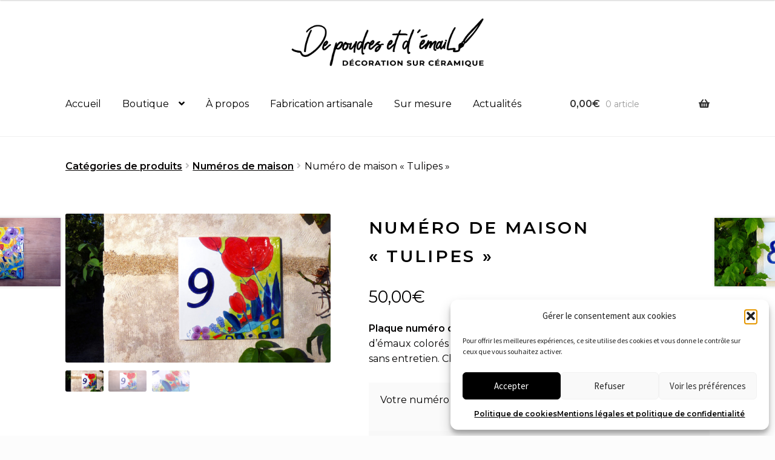

--- FILE ---
content_type: text/html; charset=UTF-8
request_url: https://depoudresetdemail.fr/produit/tulipes/
body_size: 27100
content:

<!doctype html>
<html lang="fr-FR">
<head>
<meta charset="UTF-8">
<meta name="viewport" content="width=device-width, initial-scale=1">
<link rel="profile" href="http://gmpg.org/xfn/11">
<link rel="pingback" href="https://depoudresetdemail.fr/xmlrpc.php">

<meta name='robots' content='index, follow, max-image-preview:large, max-snippet:-1, max-video-preview:-1' />

	<!-- This site is optimized with the Yoast SEO plugin v26.6 - https://yoast.com/wordpress/plugins/seo/ -->
	<title>Numéro de maison &quot;Tulipes&quot; - De poudres et d&#039;émail</title>
	<link rel="canonical" href="https://depoudresetdemail.fr/produit/tulipes/" />
	<meta property="og:locale" content="fr_FR" />
	<meta property="og:type" content="article" />
	<meta property="og:title" content="Numéro de maison &quot;Tulipes&quot; - De poudres et d&#039;émail" />
	<meta property="og:description" content="Plaque numéro de maison 15 x 15 x 0,6 cm, faïence avec incrustation d&#039;émaux colorés peints à la main, décor unique, couleurs inaltérables, sans entretien. Chiffre exemple modèle : 9" />
	<meta property="og:url" content="https://depoudresetdemail.fr/produit/tulipes/" />
	<meta property="og:site_name" content="De poudres et d&#039;émail" />
	<meta property="article:publisher" content="https://www.facebook.com/De-poudres-et-d%c3%a9mail-110363044139418/?modal=admin_todo_tour" />
	<meta property="article:modified_time" content="2021-10-11T20:00:53+00:00" />
	<meta property="og:image" content="https://depoudresetdemail.fr/wp-content/uploads/2020/02/tulipes-01.jpg" />
	<meta property="og:image:width" content="1920" />
	<meta property="og:image:height" content="1080" />
	<meta property="og:image:type" content="image/jpeg" />
	<meta name="twitter:card" content="summary_large_image" />
	<script type="application/ld+json" class="yoast-schema-graph">{"@context":"https://schema.org","@graph":[{"@type":"WebPage","@id":"https://depoudresetdemail.fr/produit/tulipes/","url":"https://depoudresetdemail.fr/produit/tulipes/","name":"Numéro de maison \"Tulipes\" - De poudres et d&#039;émail","isPartOf":{"@id":"https://depoudresetdemail.fr/#website"},"primaryImageOfPage":{"@id":"https://depoudresetdemail.fr/produit/tulipes/#primaryimage"},"image":{"@id":"https://depoudresetdemail.fr/produit/tulipes/#primaryimage"},"thumbnailUrl":"https://depoudresetdemail.fr/wp-content/uploads/2020/02/tulipes-01.jpg","datePublished":"2020-02-21T01:06:04+00:00","dateModified":"2021-10-11T20:00:53+00:00","breadcrumb":{"@id":"https://depoudresetdemail.fr/produit/tulipes/#breadcrumb"},"inLanguage":"fr-FR","potentialAction":[{"@type":"ReadAction","target":["https://depoudresetdemail.fr/produit/tulipes/"]}]},{"@type":"ImageObject","inLanguage":"fr-FR","@id":"https://depoudresetdemail.fr/produit/tulipes/#primaryimage","url":"https://depoudresetdemail.fr/wp-content/uploads/2020/02/tulipes-01.jpg","contentUrl":"https://depoudresetdemail.fr/wp-content/uploads/2020/02/tulipes-01.jpg","width":1920,"height":1080,"caption":"Numéro de maison céramique"},{"@type":"BreadcrumbList","@id":"https://depoudresetdemail.fr/produit/tulipes/#breadcrumb","itemListElement":[{"@type":"ListItem","position":1,"name":"Accueil","item":"https://depoudresetdemail.fr/"},{"@type":"ListItem","position":2,"name":"Nos collections de carreaux céramique peints à la main","item":"https://depoudresetdemail.fr/boutique/"},{"@type":"ListItem","position":3,"name":"Numéro de maison &#8220;Tulipes&#8221;"}]},{"@type":"WebSite","@id":"https://depoudresetdemail.fr/#website","url":"https://depoudresetdemail.fr/","name":"De poudres et d&#039;émail","description":"De poudres et d&#039;émail - Décoration sur céramique artisanale française","publisher":{"@id":"https://depoudresetdemail.fr/#organization"},"potentialAction":[{"@type":"SearchAction","target":{"@type":"EntryPoint","urlTemplate":"https://depoudresetdemail.fr/?s={search_term_string}"},"query-input":{"@type":"PropertyValueSpecification","valueRequired":true,"valueName":"search_term_string"}}],"inLanguage":"fr-FR"},{"@type":"Organization","@id":"https://depoudresetdemail.fr/#organization","name":"De poudres et d'émail","url":"https://depoudresetdemail.fr/","logo":{"@type":"ImageObject","inLanguage":"fr-FR","@id":"https://depoudresetdemail.fr/#/schema/logo/image/","url":"https://depoudresetdemail.fr/wp-content/uploads/2020/05/partage-facebook.jpg","contentUrl":"https://depoudresetdemail.fr/wp-content/uploads/2020/05/partage-facebook.jpg","width":1200,"height":675,"caption":"De poudres et d'émail"},"image":{"@id":"https://depoudresetdemail.fr/#/schema/logo/image/"},"sameAs":["https://www.facebook.com/De-poudres-et-démail-110363044139418/?modal=admin_todo_tour","https://www.instagram.com/depoudresetdemail/"]}]}</script>
	<!-- / Yoast SEO plugin. -->


<link rel='dns-prefetch' href='//fonts.googleapis.com' />
<link rel="alternate" type="application/rss+xml" title="De poudres et d&#039;émail &raquo; Flux" href="https://depoudresetdemail.fr/feed/" />
<link rel="alternate" type="application/rss+xml" title="De poudres et d&#039;émail &raquo; Flux des commentaires" href="https://depoudresetdemail.fr/comments/feed/" />
<link rel="alternate" title="oEmbed (JSON)" type="application/json+oembed" href="https://depoudresetdemail.fr/wp-json/oembed/1.0/embed?url=https%3A%2F%2Fdepoudresetdemail.fr%2Fproduit%2Ftulipes%2F" />
<link rel="alternate" title="oEmbed (XML)" type="text/xml+oembed" href="https://depoudresetdemail.fr/wp-json/oembed/1.0/embed?url=https%3A%2F%2Fdepoudresetdemail.fr%2Fproduit%2Ftulipes%2F&#038;format=xml" />
<style id='wp-img-auto-sizes-contain-inline-css'>
img:is([sizes=auto i],[sizes^="auto," i]){contain-intrinsic-size:3000px 1500px}
/*# sourceURL=wp-img-auto-sizes-contain-inline-css */
</style>
<style id='wp-emoji-styles-inline-css'>

	img.wp-smiley, img.emoji {
		display: inline !important;
		border: none !important;
		box-shadow: none !important;
		height: 1em !important;
		width: 1em !important;
		margin: 0 0.07em !important;
		vertical-align: -0.1em !important;
		background: none !important;
		padding: 0 !important;
	}
/*# sourceURL=wp-emoji-styles-inline-css */
</style>
<link rel='stylesheet' id='wp-block-library-css' href='https://depoudresetdemail.fr/wp-includes/css/dist/block-library/style.min.css?ver=6.9' media='all' />
<style id='wp-block-library-theme-inline-css'>
.wp-block-audio :where(figcaption){color:#555;font-size:13px;text-align:center}.is-dark-theme .wp-block-audio :where(figcaption){color:#ffffffa6}.wp-block-audio{margin:0 0 1em}.wp-block-code{border:1px solid #ccc;border-radius:4px;font-family:Menlo,Consolas,monaco,monospace;padding:.8em 1em}.wp-block-embed :where(figcaption){color:#555;font-size:13px;text-align:center}.is-dark-theme .wp-block-embed :where(figcaption){color:#ffffffa6}.wp-block-embed{margin:0 0 1em}.blocks-gallery-caption{color:#555;font-size:13px;text-align:center}.is-dark-theme .blocks-gallery-caption{color:#ffffffa6}:root :where(.wp-block-image figcaption){color:#555;font-size:13px;text-align:center}.is-dark-theme :root :where(.wp-block-image figcaption){color:#ffffffa6}.wp-block-image{margin:0 0 1em}.wp-block-pullquote{border-bottom:4px solid;border-top:4px solid;color:currentColor;margin-bottom:1.75em}.wp-block-pullquote :where(cite),.wp-block-pullquote :where(footer),.wp-block-pullquote__citation{color:currentColor;font-size:.8125em;font-style:normal;text-transform:uppercase}.wp-block-quote{border-left:.25em solid;margin:0 0 1.75em;padding-left:1em}.wp-block-quote cite,.wp-block-quote footer{color:currentColor;font-size:.8125em;font-style:normal;position:relative}.wp-block-quote:where(.has-text-align-right){border-left:none;border-right:.25em solid;padding-left:0;padding-right:1em}.wp-block-quote:where(.has-text-align-center){border:none;padding-left:0}.wp-block-quote.is-large,.wp-block-quote.is-style-large,.wp-block-quote:where(.is-style-plain){border:none}.wp-block-search .wp-block-search__label{font-weight:700}.wp-block-search__button{border:1px solid #ccc;padding:.375em .625em}:where(.wp-block-group.has-background){padding:1.25em 2.375em}.wp-block-separator.has-css-opacity{opacity:.4}.wp-block-separator{border:none;border-bottom:2px solid;margin-left:auto;margin-right:auto}.wp-block-separator.has-alpha-channel-opacity{opacity:1}.wp-block-separator:not(.is-style-wide):not(.is-style-dots){width:100px}.wp-block-separator.has-background:not(.is-style-dots){border-bottom:none;height:1px}.wp-block-separator.has-background:not(.is-style-wide):not(.is-style-dots){height:2px}.wp-block-table{margin:0 0 1em}.wp-block-table td,.wp-block-table th{word-break:normal}.wp-block-table :where(figcaption){color:#555;font-size:13px;text-align:center}.is-dark-theme .wp-block-table :where(figcaption){color:#ffffffa6}.wp-block-video :where(figcaption){color:#555;font-size:13px;text-align:center}.is-dark-theme .wp-block-video :where(figcaption){color:#ffffffa6}.wp-block-video{margin:0 0 1em}:root :where(.wp-block-template-part.has-background){margin-bottom:0;margin-top:0;padding:1.25em 2.375em}
/*# sourceURL=/wp-includes/css/dist/block-library/theme.min.css */
</style>
<style id='classic-theme-styles-inline-css'>
/*! This file is auto-generated */
.wp-block-button__link{color:#fff;background-color:#32373c;border-radius:9999px;box-shadow:none;text-decoration:none;padding:calc(.667em + 2px) calc(1.333em + 2px);font-size:1.125em}.wp-block-file__button{background:#32373c;color:#fff;text-decoration:none}
/*# sourceURL=/wp-includes/css/classic-themes.min.css */
</style>
<link rel='stylesheet' id='storefront-gutenberg-blocks-css' href='https://depoudresetdemail.fr/wp-content/themes/storefront/assets/css/base/gutenberg-blocks.css?ver=4.6.2' media='all' />
<style id='storefront-gutenberg-blocks-inline-css'>

				.wp-block-button__link:not(.has-text-color) {
					color: #333333;
				}

				.wp-block-button__link:not(.has-text-color):hover,
				.wp-block-button__link:not(.has-text-color):focus,
				.wp-block-button__link:not(.has-text-color):active {
					color: #333333;
				}

				.wp-block-button__link:not(.has-background) {
					background-color: #ffffff;
				}

				.wp-block-button__link:not(.has-background):hover,
				.wp-block-button__link:not(.has-background):focus,
				.wp-block-button__link:not(.has-background):active {
					border-color: #e6e6e6;
					background-color: #e6e6e6;
				}

				.wc-block-grid__products .wc-block-grid__product .wp-block-button__link {
					background-color: #ffffff;
					border-color: #ffffff;
					color: #333333;
				}

				.wp-block-quote footer,
				.wp-block-quote cite,
				.wp-block-quote__citation {
					color: #020000;
				}

				.wp-block-pullquote cite,
				.wp-block-pullquote footer,
				.wp-block-pullquote__citation {
					color: #020000;
				}

				.wp-block-image figcaption {
					color: #020000;
				}

				.wp-block-separator.is-style-dots::before {
					color: #020202;
				}

				.wp-block-file a.wp-block-file__button {
					color: #333333;
					background-color: #ffffff;
					border-color: #ffffff;
				}

				.wp-block-file a.wp-block-file__button:hover,
				.wp-block-file a.wp-block-file__button:focus,
				.wp-block-file a.wp-block-file__button:active {
					color: #333333;
					background-color: #e6e6e6;
				}

				.wp-block-code,
				.wp-block-preformatted pre {
					color: #020000;
				}

				.wp-block-table:not( .has-background ):not( .is-style-stripes ) tbody tr:nth-child(2n) td {
					background-color: #fafafa;
				}

				.wp-block-cover .wp-block-cover__inner-container h1:not(.has-text-color),
				.wp-block-cover .wp-block-cover__inner-container h2:not(.has-text-color),
				.wp-block-cover .wp-block-cover__inner-container h3:not(.has-text-color),
				.wp-block-cover .wp-block-cover__inner-container h4:not(.has-text-color),
				.wp-block-cover .wp-block-cover__inner-container h5:not(.has-text-color),
				.wp-block-cover .wp-block-cover__inner-container h6:not(.has-text-color) {
					color: #000000;
				}

				div.wc-block-components-price-slider__range-input-progress,
				.rtl .wc-block-components-price-slider__range-input-progress {
					--range-color: #1e73be;
				}

				/* Target only IE11 */
				@media all and (-ms-high-contrast: none), (-ms-high-contrast: active) {
					.wc-block-components-price-slider__range-input-progress {
						background: #1e73be;
					}
				}

				.wc-block-components-button:not(.is-link) {
					background-color: #333333;
					color: #ffffff;
				}

				.wc-block-components-button:not(.is-link):hover,
				.wc-block-components-button:not(.is-link):focus,
				.wc-block-components-button:not(.is-link):active {
					background-color: #1a1a1a;
					color: #ffffff;
				}

				.wc-block-components-button:not(.is-link):disabled {
					background-color: #333333;
					color: #ffffff;
				}

				.wc-block-cart__submit-container {
					background-color: #fcfcfc;
				}

				.wc-block-cart__submit-container::before {
					color: rgba(217,217,217,0.5);
				}

				.wc-block-components-order-summary-item__quantity {
					background-color: #fcfcfc;
					border-color: #020000;
					box-shadow: 0 0 0 2px #fcfcfc;
					color: #020000;
				}
			
/*# sourceURL=storefront-gutenberg-blocks-inline-css */
</style>
<style id='global-styles-inline-css'>
:root{--wp--preset--aspect-ratio--square: 1;--wp--preset--aspect-ratio--4-3: 4/3;--wp--preset--aspect-ratio--3-4: 3/4;--wp--preset--aspect-ratio--3-2: 3/2;--wp--preset--aspect-ratio--2-3: 2/3;--wp--preset--aspect-ratio--16-9: 16/9;--wp--preset--aspect-ratio--9-16: 9/16;--wp--preset--color--black: #000000;--wp--preset--color--cyan-bluish-gray: #abb8c3;--wp--preset--color--white: #ffffff;--wp--preset--color--pale-pink: #f78da7;--wp--preset--color--vivid-red: #cf2e2e;--wp--preset--color--luminous-vivid-orange: #ff6900;--wp--preset--color--luminous-vivid-amber: #fcb900;--wp--preset--color--light-green-cyan: #7bdcb5;--wp--preset--color--vivid-green-cyan: #00d084;--wp--preset--color--pale-cyan-blue: #8ed1fc;--wp--preset--color--vivid-cyan-blue: #0693e3;--wp--preset--color--vivid-purple: #9b51e0;--wp--preset--gradient--vivid-cyan-blue-to-vivid-purple: linear-gradient(135deg,rgb(6,147,227) 0%,rgb(155,81,224) 100%);--wp--preset--gradient--light-green-cyan-to-vivid-green-cyan: linear-gradient(135deg,rgb(122,220,180) 0%,rgb(0,208,130) 100%);--wp--preset--gradient--luminous-vivid-amber-to-luminous-vivid-orange: linear-gradient(135deg,rgb(252,185,0) 0%,rgb(255,105,0) 100%);--wp--preset--gradient--luminous-vivid-orange-to-vivid-red: linear-gradient(135deg,rgb(255,105,0) 0%,rgb(207,46,46) 100%);--wp--preset--gradient--very-light-gray-to-cyan-bluish-gray: linear-gradient(135deg,rgb(238,238,238) 0%,rgb(169,184,195) 100%);--wp--preset--gradient--cool-to-warm-spectrum: linear-gradient(135deg,rgb(74,234,220) 0%,rgb(151,120,209) 20%,rgb(207,42,186) 40%,rgb(238,44,130) 60%,rgb(251,105,98) 80%,rgb(254,248,76) 100%);--wp--preset--gradient--blush-light-purple: linear-gradient(135deg,rgb(255,206,236) 0%,rgb(152,150,240) 100%);--wp--preset--gradient--blush-bordeaux: linear-gradient(135deg,rgb(254,205,165) 0%,rgb(254,45,45) 50%,rgb(107,0,62) 100%);--wp--preset--gradient--luminous-dusk: linear-gradient(135deg,rgb(255,203,112) 0%,rgb(199,81,192) 50%,rgb(65,88,208) 100%);--wp--preset--gradient--pale-ocean: linear-gradient(135deg,rgb(255,245,203) 0%,rgb(182,227,212) 50%,rgb(51,167,181) 100%);--wp--preset--gradient--electric-grass: linear-gradient(135deg,rgb(202,248,128) 0%,rgb(113,206,126) 100%);--wp--preset--gradient--midnight: linear-gradient(135deg,rgb(2,3,129) 0%,rgb(40,116,252) 100%);--wp--preset--font-size--small: 14px;--wp--preset--font-size--medium: 23px;--wp--preset--font-size--large: 26px;--wp--preset--font-size--x-large: 42px;--wp--preset--font-size--normal: 16px;--wp--preset--font-size--huge: 37px;--wp--preset--spacing--20: 0.44rem;--wp--preset--spacing--30: 0.67rem;--wp--preset--spacing--40: 1rem;--wp--preset--spacing--50: 1.5rem;--wp--preset--spacing--60: 2.25rem;--wp--preset--spacing--70: 3.38rem;--wp--preset--spacing--80: 5.06rem;--wp--preset--shadow--natural: 6px 6px 9px rgba(0, 0, 0, 0.2);--wp--preset--shadow--deep: 12px 12px 50px rgba(0, 0, 0, 0.4);--wp--preset--shadow--sharp: 6px 6px 0px rgba(0, 0, 0, 0.2);--wp--preset--shadow--outlined: 6px 6px 0px -3px rgb(255, 255, 255), 6px 6px rgb(0, 0, 0);--wp--preset--shadow--crisp: 6px 6px 0px rgb(0, 0, 0);}:root :where(.is-layout-flow) > :first-child{margin-block-start: 0;}:root :where(.is-layout-flow) > :last-child{margin-block-end: 0;}:root :where(.is-layout-flow) > *{margin-block-start: 24px;margin-block-end: 0;}:root :where(.is-layout-constrained) > :first-child{margin-block-start: 0;}:root :where(.is-layout-constrained) > :last-child{margin-block-end: 0;}:root :where(.is-layout-constrained) > *{margin-block-start: 24px;margin-block-end: 0;}:root :where(.is-layout-flex){gap: 24px;}:root :where(.is-layout-grid){gap: 24px;}body .is-layout-flex{display: flex;}.is-layout-flex{flex-wrap: wrap;align-items: center;}.is-layout-flex > :is(*, div){margin: 0;}body .is-layout-grid{display: grid;}.is-layout-grid > :is(*, div){margin: 0;}.has-black-color{color: var(--wp--preset--color--black) !important;}.has-cyan-bluish-gray-color{color: var(--wp--preset--color--cyan-bluish-gray) !important;}.has-white-color{color: var(--wp--preset--color--white) !important;}.has-pale-pink-color{color: var(--wp--preset--color--pale-pink) !important;}.has-vivid-red-color{color: var(--wp--preset--color--vivid-red) !important;}.has-luminous-vivid-orange-color{color: var(--wp--preset--color--luminous-vivid-orange) !important;}.has-luminous-vivid-amber-color{color: var(--wp--preset--color--luminous-vivid-amber) !important;}.has-light-green-cyan-color{color: var(--wp--preset--color--light-green-cyan) !important;}.has-vivid-green-cyan-color{color: var(--wp--preset--color--vivid-green-cyan) !important;}.has-pale-cyan-blue-color{color: var(--wp--preset--color--pale-cyan-blue) !important;}.has-vivid-cyan-blue-color{color: var(--wp--preset--color--vivid-cyan-blue) !important;}.has-vivid-purple-color{color: var(--wp--preset--color--vivid-purple) !important;}.has-black-background-color{background-color: var(--wp--preset--color--black) !important;}.has-cyan-bluish-gray-background-color{background-color: var(--wp--preset--color--cyan-bluish-gray) !important;}.has-white-background-color{background-color: var(--wp--preset--color--white) !important;}.has-pale-pink-background-color{background-color: var(--wp--preset--color--pale-pink) !important;}.has-vivid-red-background-color{background-color: var(--wp--preset--color--vivid-red) !important;}.has-luminous-vivid-orange-background-color{background-color: var(--wp--preset--color--luminous-vivid-orange) !important;}.has-luminous-vivid-amber-background-color{background-color: var(--wp--preset--color--luminous-vivid-amber) !important;}.has-light-green-cyan-background-color{background-color: var(--wp--preset--color--light-green-cyan) !important;}.has-vivid-green-cyan-background-color{background-color: var(--wp--preset--color--vivid-green-cyan) !important;}.has-pale-cyan-blue-background-color{background-color: var(--wp--preset--color--pale-cyan-blue) !important;}.has-vivid-cyan-blue-background-color{background-color: var(--wp--preset--color--vivid-cyan-blue) !important;}.has-vivid-purple-background-color{background-color: var(--wp--preset--color--vivid-purple) !important;}.has-black-border-color{border-color: var(--wp--preset--color--black) !important;}.has-cyan-bluish-gray-border-color{border-color: var(--wp--preset--color--cyan-bluish-gray) !important;}.has-white-border-color{border-color: var(--wp--preset--color--white) !important;}.has-pale-pink-border-color{border-color: var(--wp--preset--color--pale-pink) !important;}.has-vivid-red-border-color{border-color: var(--wp--preset--color--vivid-red) !important;}.has-luminous-vivid-orange-border-color{border-color: var(--wp--preset--color--luminous-vivid-orange) !important;}.has-luminous-vivid-amber-border-color{border-color: var(--wp--preset--color--luminous-vivid-amber) !important;}.has-light-green-cyan-border-color{border-color: var(--wp--preset--color--light-green-cyan) !important;}.has-vivid-green-cyan-border-color{border-color: var(--wp--preset--color--vivid-green-cyan) !important;}.has-pale-cyan-blue-border-color{border-color: var(--wp--preset--color--pale-cyan-blue) !important;}.has-vivid-cyan-blue-border-color{border-color: var(--wp--preset--color--vivid-cyan-blue) !important;}.has-vivid-purple-border-color{border-color: var(--wp--preset--color--vivid-purple) !important;}.has-vivid-cyan-blue-to-vivid-purple-gradient-background{background: var(--wp--preset--gradient--vivid-cyan-blue-to-vivid-purple) !important;}.has-light-green-cyan-to-vivid-green-cyan-gradient-background{background: var(--wp--preset--gradient--light-green-cyan-to-vivid-green-cyan) !important;}.has-luminous-vivid-amber-to-luminous-vivid-orange-gradient-background{background: var(--wp--preset--gradient--luminous-vivid-amber-to-luminous-vivid-orange) !important;}.has-luminous-vivid-orange-to-vivid-red-gradient-background{background: var(--wp--preset--gradient--luminous-vivid-orange-to-vivid-red) !important;}.has-very-light-gray-to-cyan-bluish-gray-gradient-background{background: var(--wp--preset--gradient--very-light-gray-to-cyan-bluish-gray) !important;}.has-cool-to-warm-spectrum-gradient-background{background: var(--wp--preset--gradient--cool-to-warm-spectrum) !important;}.has-blush-light-purple-gradient-background{background: var(--wp--preset--gradient--blush-light-purple) !important;}.has-blush-bordeaux-gradient-background{background: var(--wp--preset--gradient--blush-bordeaux) !important;}.has-luminous-dusk-gradient-background{background: var(--wp--preset--gradient--luminous-dusk) !important;}.has-pale-ocean-gradient-background{background: var(--wp--preset--gradient--pale-ocean) !important;}.has-electric-grass-gradient-background{background: var(--wp--preset--gradient--electric-grass) !important;}.has-midnight-gradient-background{background: var(--wp--preset--gradient--midnight) !important;}.has-small-font-size{font-size: var(--wp--preset--font-size--small) !important;}.has-medium-font-size{font-size: var(--wp--preset--font-size--medium) !important;}.has-large-font-size{font-size: var(--wp--preset--font-size--large) !important;}.has-x-large-font-size{font-size: var(--wp--preset--font-size--x-large) !important;}
:root :where(.wp-block-pullquote){font-size: 1.5em;line-height: 1.6;}
/*# sourceURL=global-styles-inline-css */
</style>
<link rel='stylesheet' id='photoswipe-css' href='https://depoudresetdemail.fr/wp-content/plugins/woocommerce/assets/css/photoswipe/photoswipe.min.css?ver=10.4.3' media='all' />
<link rel='stylesheet' id='photoswipe-default-skin-css' href='https://depoudresetdemail.fr/wp-content/plugins/woocommerce/assets/css/photoswipe/default-skin/default-skin.min.css?ver=10.4.3' media='all' />
<style id='woocommerce-inline-inline-css'>
.woocommerce form .form-row .required { visibility: visible; }
/*# sourceURL=woocommerce-inline-inline-css */
</style>
<link rel='stylesheet' id='wp-snow-effect-css' href='https://depoudresetdemail.fr/wp-content/plugins/wp-snow-effect/public/css/wp-snow-effect-public.css?ver=1.0.0' media='all' />
<link rel='stylesheet' id='cmplz-general-css' href='https://depoudresetdemail.fr/wp-content/plugins/complianz-gdpr/assets/css/cookieblocker.min.css?ver=1767547019' media='all' />
<link rel='stylesheet' id='eeb-css-frontend-css' href='https://depoudresetdemail.fr/wp-content/plugins/email-encoder-bundle/assets/css/style.css?ver=54d4eedc552c499c4a8d6b89c23d3df1' media='all' />
<link rel='stylesheet' id='dashicons-css' href='https://depoudresetdemail.fr/wp-includes/css/dashicons.min.css?ver=6.9' media='all' />
<link rel='stylesheet' id='parent-style-css' href='https://depoudresetdemail.fr/wp-content/themes/storefront/style.css?ver=6.9' media='all' />
<link rel='stylesheet' id='storefront-style-css' href='https://depoudresetdemail.fr/wp-content/themes/storefront/style.css?ver=4.6.2' media='all' />
<style id='storefront-style-inline-css'>

			.main-navigation ul li a,
			.site-title a,
			ul.menu li a,
			.site-branding h1 a,
			button.menu-toggle,
			button.menu-toggle:hover,
			.handheld-navigation .dropdown-toggle {
				color: #333333;
			}

			button.menu-toggle,
			button.menu-toggle:hover {
				border-color: #333333;
			}

			.main-navigation ul li a:hover,
			.main-navigation ul li:hover > a,
			.site-title a:hover,
			.site-header ul.menu li.current-menu-item > a {
				color: #747474;
			}

			table:not( .has-background ) th {
				background-color: #f5f5f5;
			}

			table:not( .has-background ) tbody td {
				background-color: #fafafa;
			}

			table:not( .has-background ) tbody tr:nth-child(2n) td,
			fieldset,
			fieldset legend {
				background-color: #f8f8f8;
			}

			.site-header,
			.secondary-navigation ul ul,
			.main-navigation ul.menu > li.menu-item-has-children:after,
			.secondary-navigation ul.menu ul,
			.storefront-handheld-footer-bar,
			.storefront-handheld-footer-bar ul li > a,
			.storefront-handheld-footer-bar ul li.search .site-search,
			button.menu-toggle,
			button.menu-toggle:hover {
				background-color: #ffffff;
			}

			p.site-description,
			.site-header,
			.storefront-handheld-footer-bar {
				color: #404040;
			}

			button.menu-toggle:after,
			button.menu-toggle:before,
			button.menu-toggle span:before {
				background-color: #333333;
			}

			h1, h2, h3, h4, h5, h6, .wc-block-grid__product-title {
				color: #020202;
			}

			.widget h1 {
				border-bottom-color: #020202;
			}

			body,
			.secondary-navigation a {
				color: #020000;
			}

			.widget-area .widget a,
			.hentry .entry-header .posted-on a,
			.hentry .entry-header .post-author a,
			.hentry .entry-header .post-comments a,
			.hentry .entry-header .byline a {
				color: #070505;
			}

			a {
				color: #1e73be;
			}

			a:focus,
			button:focus,
			.button.alt:focus,
			input:focus,
			textarea:focus,
			input[type="button"]:focus,
			input[type="reset"]:focus,
			input[type="submit"]:focus,
			input[type="email"]:focus,
			input[type="tel"]:focus,
			input[type="url"]:focus,
			input[type="password"]:focus,
			input[type="search"]:focus {
				outline-color: #1e73be;
			}

			button, input[type="button"], input[type="reset"], input[type="submit"], .button, .widget a.button {
				background-color: #ffffff;
				border-color: #ffffff;
				color: #333333;
			}

			button:hover, input[type="button"]:hover, input[type="reset"]:hover, input[type="submit"]:hover, .button:hover, .widget a.button:hover {
				background-color: #e6e6e6;
				border-color: #e6e6e6;
				color: #333333;
			}

			button.alt, input[type="button"].alt, input[type="reset"].alt, input[type="submit"].alt, .button.alt, .widget-area .widget a.button.alt {
				background-color: #333333;
				border-color: #333333;
				color: #ffffff;
			}

			button.alt:hover, input[type="button"].alt:hover, input[type="reset"].alt:hover, input[type="submit"].alt:hover, .button.alt:hover, .widget-area .widget a.button.alt:hover {
				background-color: #1a1a1a;
				border-color: #1a1a1a;
				color: #ffffff;
			}

			.pagination .page-numbers li .page-numbers.current {
				background-color: #e3e3e3;
				color: #000000;
			}

			#comments .comment-list .comment-content .comment-text {
				background-color: #f5f5f5;
			}

			.site-footer {
				background-color: #262626;
				color: #ffffff;
			}

			.site-footer a:not(.button):not(.components-button) {
				color: #ededed;
			}

			.site-footer .storefront-handheld-footer-bar a:not(.button):not(.components-button) {
				color: #333333;
			}

			.site-footer h1, .site-footer h2, .site-footer h3, .site-footer h4, .site-footer h5, .site-footer h6, .site-footer .widget .widget-title, .site-footer .widget .widgettitle {
				color: #333333;
			}

			.page-template-template-homepage.has-post-thumbnail .type-page.has-post-thumbnail .entry-title {
				color: #000000;
			}

			.page-template-template-homepage.has-post-thumbnail .type-page.has-post-thumbnail .entry-content {
				color: #000000;
			}

			@media screen and ( min-width: 768px ) {
				.secondary-navigation ul.menu a:hover {
					color: #595959;
				}

				.secondary-navigation ul.menu a {
					color: #404040;
				}

				.main-navigation ul.menu ul.sub-menu,
				.main-navigation ul.nav-menu ul.children {
					background-color: #f0f0f0;
				}

				.site-header {
					border-bottom-color: #f0f0f0;
				}
			}
/*# sourceURL=storefront-style-inline-css */
</style>
<link rel='stylesheet' id='storefront-icons-css' href='https://depoudresetdemail.fr/wp-content/themes/storefront/assets/css/base/icons.css?ver=4.6.2' media='all' />
<link rel='stylesheet' id='storefront-fonts-css' href='https://fonts.googleapis.com/css?family=Source+Sans+Pro%3A400%2C300%2C300italic%2C400italic%2C600%2C700%2C900&#038;subset=latin%2Clatin-ext&#038;ver=4.6.2' media='all' />
<link rel='stylesheet' id='flexible-shipping-free-shipping-css' href='https://depoudresetdemail.fr/wp-content/plugins/flexible-shipping/assets/dist/css/free-shipping.css?ver=6.5.2.2' media='all' />
<link rel='stylesheet' id='thwepof-public-style-css' href='https://depoudresetdemail.fr/wp-content/plugins/woo-extra-product-options/public/assets/css/thwepof-public.min.css?ver=6.9' media='all' />
<link rel='stylesheet' id='jquery-ui-style-css' href='https://depoudresetdemail.fr/wp-content/plugins/woo-extra-product-options/public/assets/css/jquery-ui/jquery-ui.css?ver=6.9' media='all' />
<link rel='stylesheet' id='jquery-timepicker-css' href='https://depoudresetdemail.fr/wp-content/plugins/woo-extra-product-options/public/assets/js/timepicker/jquery.timepicker.css?ver=6.9' media='all' />
<link rel='stylesheet' id='storefront-woocommerce-style-css' href='https://depoudresetdemail.fr/wp-content/themes/storefront/assets/css/woocommerce/woocommerce.css?ver=4.6.2' media='all' />
<style id='storefront-woocommerce-style-inline-css'>
@font-face {
				font-family: star;
				src: url(https://depoudresetdemail.fr/wp-content/plugins/woocommerce/assets/fonts/star.eot);
				src:
					url(https://depoudresetdemail.fr/wp-content/plugins/woocommerce/assets/fonts/star.eot?#iefix) format("embedded-opentype"),
					url(https://depoudresetdemail.fr/wp-content/plugins/woocommerce/assets/fonts/star.woff) format("woff"),
					url(https://depoudresetdemail.fr/wp-content/plugins/woocommerce/assets/fonts/star.ttf) format("truetype"),
					url(https://depoudresetdemail.fr/wp-content/plugins/woocommerce/assets/fonts/star.svg#star) format("svg");
				font-weight: 400;
				font-style: normal;
			}
			@font-face {
				font-family: WooCommerce;
				src: url(https://depoudresetdemail.fr/wp-content/plugins/woocommerce/assets/fonts/WooCommerce.eot);
				src:
					url(https://depoudresetdemail.fr/wp-content/plugins/woocommerce/assets/fonts/WooCommerce.eot?#iefix) format("embedded-opentype"),
					url(https://depoudresetdemail.fr/wp-content/plugins/woocommerce/assets/fonts/WooCommerce.woff) format("woff"),
					url(https://depoudresetdemail.fr/wp-content/plugins/woocommerce/assets/fonts/WooCommerce.ttf) format("truetype"),
					url(https://depoudresetdemail.fr/wp-content/plugins/woocommerce/assets/fonts/WooCommerce.svg#WooCommerce) format("svg");
				font-weight: 400;
				font-style: normal;
			}

			a.cart-contents,
			.site-header-cart .widget_shopping_cart a {
				color: #333333;
			}

			a.cart-contents:hover,
			.site-header-cart .widget_shopping_cart a:hover,
			.site-header-cart:hover > li > a {
				color: #747474;
			}

			table.cart td.product-remove,
			table.cart td.actions {
				border-top-color: #fcfcfc;
			}

			.storefront-handheld-footer-bar ul li.cart .count {
				background-color: #333333;
				color: #ffffff;
				border-color: #ffffff;
			}

			.woocommerce-tabs ul.tabs li.active a,
			ul.products li.product .price,
			.onsale,
			.wc-block-grid__product-onsale,
			.widget_search form:before,
			.widget_product_search form:before {
				color: #020000;
			}

			.woocommerce-breadcrumb a,
			a.woocommerce-review-link,
			.product_meta a {
				color: #070505;
			}

			.wc-block-grid__product-onsale,
			.onsale {
				border-color: #020000;
			}

			.star-rating span:before,
			.quantity .plus, .quantity .minus,
			p.stars a:hover:after,
			p.stars a:after,
			.star-rating span:before,
			#payment .payment_methods li input[type=radio]:first-child:checked+label:before {
				color: #1e73be;
			}

			.widget_price_filter .ui-slider .ui-slider-range,
			.widget_price_filter .ui-slider .ui-slider-handle {
				background-color: #1e73be;
			}

			.order_details {
				background-color: #f5f5f5;
			}

			.order_details > li {
				border-bottom: 1px dotted #e0e0e0;
			}

			.order_details:before,
			.order_details:after {
				background: -webkit-linear-gradient(transparent 0,transparent 0),-webkit-linear-gradient(135deg,#f5f5f5 33.33%,transparent 33.33%),-webkit-linear-gradient(45deg,#f5f5f5 33.33%,transparent 33.33%)
			}

			#order_review {
				background-color: #fcfcfc;
			}

			#payment .payment_methods > li .payment_box,
			#payment .place-order {
				background-color: #f7f7f7;
			}

			#payment .payment_methods > li:not(.woocommerce-notice) {
				background-color: #f2f2f2;
			}

			#payment .payment_methods > li:not(.woocommerce-notice):hover {
				background-color: #ededed;
			}

			.woocommerce-pagination .page-numbers li .page-numbers.current {
				background-color: #e3e3e3;
				color: #000000;
			}

			.wc-block-grid__product-onsale,
			.onsale,
			.woocommerce-pagination .page-numbers li .page-numbers:not(.current) {
				color: #020000;
			}

			p.stars a:before,
			p.stars a:hover~a:before,
			p.stars.selected a.active~a:before {
				color: #020000;
			}

			p.stars.selected a.active:before,
			p.stars:hover a:before,
			p.stars.selected a:not(.active):before,
			p.stars.selected a.active:before {
				color: #1e73be;
			}

			.single-product div.product .woocommerce-product-gallery .woocommerce-product-gallery__trigger {
				background-color: #ffffff;
				color: #333333;
			}

			.single-product div.product .woocommerce-product-gallery .woocommerce-product-gallery__trigger:hover {
				background-color: #e6e6e6;
				border-color: #e6e6e6;
				color: #333333;
			}

			.button.added_to_cart:focus,
			.button.wc-forward:focus {
				outline-color: #1e73be;
			}

			.added_to_cart,
			.site-header-cart .widget_shopping_cart a.button,
			.wc-block-grid__products .wc-block-grid__product .wp-block-button__link {
				background-color: #ffffff;
				border-color: #ffffff;
				color: #333333;
			}

			.added_to_cart:hover,
			.site-header-cart .widget_shopping_cart a.button:hover,
			.wc-block-grid__products .wc-block-grid__product .wp-block-button__link:hover {
				background-color: #e6e6e6;
				border-color: #e6e6e6;
				color: #333333;
			}

			.added_to_cart.alt, .added_to_cart, .widget a.button.checkout {
				background-color: #333333;
				border-color: #333333;
				color: #ffffff;
			}

			.added_to_cart.alt:hover, .added_to_cart:hover, .widget a.button.checkout:hover {
				background-color: #1a1a1a;
				border-color: #1a1a1a;
				color: #ffffff;
			}

			.button.loading {
				color: #ffffff;
			}

			.button.loading:hover {
				background-color: #ffffff;
			}

			.button.loading:after {
				color: #333333;
			}

			@media screen and ( min-width: 768px ) {
				.site-header-cart .widget_shopping_cart,
				.site-header .product_list_widget li .quantity {
					color: #404040;
				}

				.site-header-cart .widget_shopping_cart .buttons,
				.site-header-cart .widget_shopping_cart .total {
					background-color: #f5f5f5;
				}

				.site-header-cart .widget_shopping_cart {
					background-color: #f0f0f0;
				}
			}
				.storefront-product-pagination a {
					color: #020000;
					background-color: #fcfcfc;
				}
				.storefront-sticky-add-to-cart {
					color: #020000;
					background-color: #fcfcfc;
				}

				.storefront-sticky-add-to-cart a:not(.button) {
					color: #333333;
				}
/*# sourceURL=storefront-woocommerce-style-inline-css */
</style>
<link rel='stylesheet' id='storefront-child-style-css' href='https://depoudresetdemail.fr/wp-content/themes/monthemeenfant/style.css?ver=1.0.0' media='all' />
<link rel='stylesheet' id='storefront-woocommerce-brands-style-css' href='https://depoudresetdemail.fr/wp-content/themes/storefront/assets/css/woocommerce/extensions/brands.css?ver=4.6.2' media='all' />
<script src="https://depoudresetdemail.fr/wp-includes/js/jquery/jquery.min.js?ver=3.7.1" id="jquery-core-js"></script>
<script src="https://depoudresetdemail.fr/wp-includes/js/jquery/jquery-migrate.min.js?ver=3.4.1" id="jquery-migrate-js"></script>
<script src="https://depoudresetdemail.fr/wp-content/plugins/woocommerce/assets/js/jquery-blockui/jquery.blockUI.min.js?ver=2.7.0-wc.10.4.3" id="wc-jquery-blockui-js" defer data-wp-strategy="defer"></script>
<script id="wc-add-to-cart-js-extra">
var wc_add_to_cart_params = {"ajax_url":"/wp-admin/admin-ajax.php","wc_ajax_url":"/?wc-ajax=%%endpoint%%","i18n_view_cart":"Voir le panier","cart_url":"https://depoudresetdemail.fr/panier/","is_cart":"","cart_redirect_after_add":"no"};
//# sourceURL=wc-add-to-cart-js-extra
</script>
<script src="https://depoudresetdemail.fr/wp-content/plugins/woocommerce/assets/js/frontend/add-to-cart.min.js?ver=10.4.3" id="wc-add-to-cart-js" defer data-wp-strategy="defer"></script>
<script src="https://depoudresetdemail.fr/wp-content/plugins/woocommerce/assets/js/zoom/jquery.zoom.min.js?ver=1.7.21-wc.10.4.3" id="wc-zoom-js" defer data-wp-strategy="defer"></script>
<script src="https://depoudresetdemail.fr/wp-content/plugins/woocommerce/assets/js/flexslider/jquery.flexslider.min.js?ver=2.7.2-wc.10.4.3" id="wc-flexslider-js" defer data-wp-strategy="defer"></script>
<script src="https://depoudresetdemail.fr/wp-content/plugins/woocommerce/assets/js/photoswipe/photoswipe.min.js?ver=4.1.1-wc.10.4.3" id="wc-photoswipe-js" defer data-wp-strategy="defer"></script>
<script src="https://depoudresetdemail.fr/wp-content/plugins/woocommerce/assets/js/photoswipe/photoswipe-ui-default.min.js?ver=4.1.1-wc.10.4.3" id="wc-photoswipe-ui-default-js" defer data-wp-strategy="defer"></script>
<script id="wc-single-product-js-extra">
var wc_single_product_params = {"i18n_required_rating_text":"Veuillez s\u00e9lectionner une note","i18n_rating_options":["1\u00a0\u00e9toile sur 5","2\u00a0\u00e9toiles sur 5","3\u00a0\u00e9toiles sur 5","4\u00a0\u00e9toiles sur 5","5\u00a0\u00e9toiles sur 5"],"i18n_product_gallery_trigger_text":"Voir la galerie d\u2019images en plein \u00e9cran","review_rating_required":"yes","flexslider":{"rtl":false,"animation":"slide","smoothHeight":true,"directionNav":false,"controlNav":"thumbnails","slideshow":false,"animationSpeed":500,"animationLoop":false,"allowOneSlide":false},"zoom_enabled":"1","zoom_options":[],"photoswipe_enabled":"1","photoswipe_options":{"shareEl":false,"closeOnScroll":false,"history":false,"hideAnimationDuration":0,"showAnimationDuration":0},"flexslider_enabled":"1"};
//# sourceURL=wc-single-product-js-extra
</script>
<script src="https://depoudresetdemail.fr/wp-content/plugins/woocommerce/assets/js/frontend/single-product.min.js?ver=10.4.3" id="wc-single-product-js" defer data-wp-strategy="defer"></script>
<script src="https://depoudresetdemail.fr/wp-content/plugins/woocommerce/assets/js/js-cookie/js.cookie.min.js?ver=2.1.4-wc.10.4.3" id="wc-js-cookie-js" defer data-wp-strategy="defer"></script>
<script id="woocommerce-js-extra">
var woocommerce_params = {"ajax_url":"/wp-admin/admin-ajax.php","wc_ajax_url":"/?wc-ajax=%%endpoint%%","i18n_password_show":"Afficher le mot de passe","i18n_password_hide":"Masquer le mot de passe"};
//# sourceURL=woocommerce-js-extra
</script>
<script src="https://depoudresetdemail.fr/wp-content/plugins/woocommerce/assets/js/frontend/woocommerce.min.js?ver=10.4.3" id="woocommerce-js" defer data-wp-strategy="defer"></script>
<script src="https://depoudresetdemail.fr/wp-content/plugins/email-encoder-bundle/assets/js/custom.js?ver=2c542c9989f589cd5318f5cef6a9ecd7" id="eeb-js-frontend-js"></script>
<script id="wc-cart-fragments-js-extra">
var wc_cart_fragments_params = {"ajax_url":"/wp-admin/admin-ajax.php","wc_ajax_url":"/?wc-ajax=%%endpoint%%","cart_hash_key":"wc_cart_hash_e4b4cc6070a48a0c6685a034554a32c1","fragment_name":"wc_fragments_e4b4cc6070a48a0c6685a034554a32c1","request_timeout":"5000"};
//# sourceURL=wc-cart-fragments-js-extra
</script>
<script src="https://depoudresetdemail.fr/wp-content/plugins/woocommerce/assets/js/frontend/cart-fragments.min.js?ver=10.4.3" id="wc-cart-fragments-js" defer data-wp-strategy="defer"></script>
<link rel="https://api.w.org/" href="https://depoudresetdemail.fr/wp-json/" /><link rel="alternate" title="JSON" type="application/json" href="https://depoudresetdemail.fr/wp-json/wp/v2/product/1587" /><link rel="EditURI" type="application/rsd+xml" title="RSD" href="https://depoudresetdemail.fr/xmlrpc.php?rsd" />
<meta name="generator" content="WordPress 6.9" />
<meta name="generator" content="WooCommerce 10.4.3" />
<link rel='shortlink' href='https://depoudresetdemail.fr/?p=1587' />
			<style>.cmplz-hidden {
					display: none !important;
				}</style>	<noscript><style>.woocommerce-product-gallery{ opacity: 1 !important; }</style></noscript>
	<meta name="generator" content="Elementor 3.34.0; features: additional_custom_breakpoints; settings: css_print_method-external, google_font-enabled, font_display-auto">
			<style>
				.e-con.e-parent:nth-of-type(n+4):not(.e-lazyloaded):not(.e-no-lazyload),
				.e-con.e-parent:nth-of-type(n+4):not(.e-lazyloaded):not(.e-no-lazyload) * {
					background-image: none !important;
				}
				@media screen and (max-height: 1024px) {
					.e-con.e-parent:nth-of-type(n+3):not(.e-lazyloaded):not(.e-no-lazyload),
					.e-con.e-parent:nth-of-type(n+3):not(.e-lazyloaded):not(.e-no-lazyload) * {
						background-image: none !important;
					}
				}
				@media screen and (max-height: 640px) {
					.e-con.e-parent:nth-of-type(n+2):not(.e-lazyloaded):not(.e-no-lazyload),
					.e-con.e-parent:nth-of-type(n+2):not(.e-lazyloaded):not(.e-no-lazyload) * {
						background-image: none !important;
					}
				}
			</style>
			<style id="custom-background-css">
body.custom-background { background-color: #fcfcfc; }
</style>
	







<!-- Global site tag (gtag.js) - Google Analytics -->
<script type="text/plain" data-service="google-analytics" data-category="statistics" async data-cmplz-src="https://www.googletagmanager.com/gtag/js?id=UA-59874808-3"></script>
<script>
  window.dataLayer = window.dataLayer || [];
  function gtag(){dataLayer.push(arguments);}
  gtag('js', new Date());

  gtag('config', 'UA-59874808-3');
</script>




<link rel="icon" href="https://depoudresetdemail.fr/wp-content/uploads/2020/03/cropped-item-3-32x32.png" sizes="32x32" />
<link rel="icon" href="https://depoudresetdemail.fr/wp-content/uploads/2020/03/cropped-item-3-192x192.png" sizes="192x192" />
<link rel="apple-touch-icon" href="https://depoudresetdemail.fr/wp-content/uploads/2020/03/cropped-item-3-180x180.png" />
<meta name="msapplication-TileImage" content="https://depoudresetdemail.fr/wp-content/uploads/2020/03/cropped-item-3-270x270.png" />
		<style id="wp-custom-css">
			
/* Ajustement css suppression border bleu element focus au clic*/



/* Ajustement css menu header elementor mise à jour / storefront */

.site-header ul.menu li > a {
 text-decoration:none;
font-family: "Montserrat", sans-serif;
	text-transform: none;
}

.site-header a {
	padding-bottom: 15px;
	padding-top: 8px;
}

.site-header ul.menu li.current-menu-item > a {
	padding-bottom: 14px;
}


.main-navigation ul.menu ul a, .main-navigation ul.menu ul li > a, .main-navigation ul.menu ul li.focus, .main-navigation ul.nav-menu ul a, .main-navigation ul.nav-menu ul li > a, .main-navigation ul.nav-menu ul li.focus {
	padding-top: 8%;
	padding-bottom: 8%;
	line-height: 20px
}


/* Ajustement css bouton majuscules textes */

.elementor-button span {
	text-transform: none;
}


/* Ajustement css recherche produits */

.widget_search form:not(.wp-block-search)::before, .widget_product_search form:not(.wp-block-search)::before {
    -webkit-font-smoothing: antialiased;
    -moz-osx-font-smoothing: grayscale;
    display: inline-block;
    font-style: normal;
    font-variant: normal;
    font-weight: normal;
    line-height: 1;
    font-family: "Font Awesome 5 Free";
    font-weight: 900;
    line-height: inherit;
    vertical-align: baseline;
    content: "";
    position: absolute;
    top: 0.5em;
    left: 0.5em;
    line-height: 1;
	}
	

.product-name, a {
  color: #0257a2;
}



/* Ajustement css menu titres forcing à revoir */

h1 {
	font-size: 28px;
}



h2 {
	font-size: 24px;
}


h3 {
	font-size: 22px;
}



/* Ajustement css fiche produits */

ul.products li.product h2, ul.products li.product h3, ul.products li.product .woocommerce-loop-product__title, ul.products li.product .wc-block-grid__product-title, ul.products .wc-block-grid__product h2, ul.products .wc-block-grid__product h3, ul.products .wc-block-grid__product .woocommerce-loop-product__title, ul.products .wc-block-grid__product .wc-block-grid__product-title, .wc-block-grid__products li.product h2, .wc-block-grid__products li.product h3, .wc-block-grid__products li.product .woocommerce-loop-product__title, .wc-block-grid__products li.product .wc-block-grid__product-title, .wc-block-grid__products .wc-block-grid__product h2, .wc-block-grid__products .wc-block-grid__product h3, .wc-block-grid__products .wc-block-grid__product .woocommerce-loop-product__title, .wc-block-grid__products .wc-block-grid__product .wc-block-grid__product-title {
  font-family: "Montserrat", Sans-serif;
  font-size: 1em;
  font-weight: 600;
}

.storefront-product-section:last-child {
  margin-bottom: 0;
  display: none;
}		</style>
		</head>

<body data-cmplz=1 class="wp-singular product-template-default single single-product postid-1587 custom-background wp-custom-logo wp-embed-responsive wp-theme-storefront wp-child-theme-monthemeenfant theme-storefront woocommerce woocommerce-page woocommerce-no-js storefront-align-wide left-sidebar woocommerce-active elementor-default elementor-kit-1321">



<div id="page" class="hfeed site">
	
	<header id="masthead" class="site-header" role="banner" style="">

		<div class="col-full">		<a class="skip-link screen-reader-text" href="#site-navigation">Aller à la navigation</a>
		<a class="skip-link screen-reader-text" href="#content">Aller au contenu</a>
				<div class="site-branding">
			<a href="https://depoudresetdemail.fr/" class="custom-logo-link" rel="home"><img fetchpriority="high" width="872" height="223" src="https://depoudresetdemail.fr/wp-content/uploads/2019/12/cropped-logo_depoudres-et-demail-noir-2.png" class="custom-logo" alt="Logo depoudresetdemail" decoding="async" srcset="https://depoudresetdemail.fr/wp-content/uploads/2019/12/cropped-logo_depoudres-et-demail-noir-2.png 872w, https://depoudresetdemail.fr/wp-content/uploads/2019/12/cropped-logo_depoudres-et-demail-noir-2-416x106.png 416w, https://depoudresetdemail.fr/wp-content/uploads/2019/12/cropped-logo_depoudres-et-demail-noir-2-300x77.png 300w, https://depoudresetdemail.fr/wp-content/uploads/2019/12/cropped-logo_depoudres-et-demail-noir-2-768x196.png 768w" sizes="(max-width: 872px) 100vw, 872px" /></a>		</div>
					<div class="site-search">
				<div class="widget woocommerce widget_product_search"><form role="search" method="get" class="woocommerce-product-search" action="https://depoudresetdemail.fr/">
	<label class="screen-reader-text" for="woocommerce-product-search-field-0">Recherche pour :</label>
	<input type="search" id="woocommerce-product-search-field-0" class="search-field" placeholder="Recherche de produits…" value="" name="s" />
	<button type="submit" value="Recherche" class="">Recherche</button>
	<input type="hidden" name="post_type" value="product" />
</form>
</div>			</div>
			</div><div class="storefront-primary-navigation"><div class="col-full">		<nav id="site-navigation" class="main-navigation" role="navigation" aria-label="Navigation principale">
		<button id="site-navigation-menu-toggle" class="menu-toggle" aria-controls="site-navigation" aria-expanded="false"><span>Menu</span></button>
			<div class="primary-navigation"><ul id="menu-menu_depoudresetdemail_principal" class="menu"><li id="menu-item-105" class="menu-item menu-item-type-custom menu-item-object-custom menu-item-home menu-item-105"><a href="https://depoudresetdemail.fr">Accueil</a></li>
<li id="menu-item-106" class="menu-item menu-item-type-post_type menu-item-object-page menu-item-has-children current_page_parent menu-item-106"><a href="https://depoudresetdemail.fr/boutique/">Boutique</a>
<ul class="sub-menu">
	<li id="menu-item-116" class="menu-item menu-item-type-taxonomy menu-item-object-product_cat current-product-ancestor current-menu-parent current-product-parent menu-item-116"><a href="https://depoudresetdemail.fr/categorie-produit/numero-de-maison-personnalisable/">Numéros de maison</a></li>
	<li id="menu-item-118" class="menu-item menu-item-type-taxonomy menu-item-object-product_cat menu-item-118"><a href="https://depoudresetdemail.fr/categorie-produit/signalisation/">Signalisation</a></li>
	<li id="menu-item-122" class="menu-item menu-item-type-taxonomy menu-item-object-product_cat menu-item-122"><a href="https://depoudresetdemail.fr/categorie-produit/decors-polychromes/">Décors polychromes</a></li>
	<li id="menu-item-120" class="menu-item menu-item-type-taxonomy menu-item-object-product_cat menu-item-120"><a href="https://depoudresetdemail.fr/categorie-produit/panneaux-ceramiques/">Panneaux muraux</a></li>
	<li id="menu-item-1425" class="menu-item menu-item-type-taxonomy menu-item-object-product_cat menu-item-1425"><a href="https://depoudresetdemail.fr/categorie-produit/ceramique-architecturale/">Céramiques architecturales</a></li>
	<li id="menu-item-121" class="menu-item menu-item-type-taxonomy menu-item-object-product_cat menu-item-121"><a href="https://depoudresetdemail.fr/categorie-produit/objets-decoratifs-en-ceramique/">Objets décoratifs</a></li>
	<li id="menu-item-1474" class="menu-item menu-item-type-taxonomy menu-item-object-product_cat menu-item-1474"><a href="https://depoudresetdemail.fr/categorie-produit/carreaux-unite-ceramique/">Carreaux à l&rsquo;unité</a></li>
	<li id="menu-item-3150" class="menu-item menu-item-type-taxonomy menu-item-object-product_cat menu-item-3150"><a href="https://depoudresetdemail.fr/categorie-produit/pendentif/">Pendentifs</a></li>
</ul>
</li>
<li id="menu-item-107" class="menu-item menu-item-type-post_type menu-item-object-page menu-item-107"><a href="https://depoudresetdemail.fr/notre-histoire/">À propos</a></li>
<li id="menu-item-108" class="menu-item menu-item-type-post_type menu-item-object-page menu-item-108"><a href="https://depoudresetdemail.fr/nos-techniques-de-creation/">Fabrication artisanale</a></li>
<li id="menu-item-109" class="menu-item menu-item-type-post_type menu-item-object-page menu-item-109"><a href="https://depoudresetdemail.fr/sur-mesure/">Sur mesure</a></li>
<li id="menu-item-110" class="menu-item menu-item-type-post_type menu-item-object-page menu-item-110"><a href="https://depoudresetdemail.fr/actualites/">Actualités</a></li>
</ul></div><div class="handheld-navigation"><ul id="menu-menu_depoudresetdemail_mobile" class="menu"><li id="menu-item-1269" class="menu-item menu-item-type-custom menu-item-object-custom menu-item-home menu-item-1269"><a href="https://depoudresetdemail.fr">Accueil</a></li>
<li id="menu-item-1271" class="menu-item menu-item-type-post_type menu-item-object-page menu-item-has-children current_page_parent menu-item-1271"><a href="https://depoudresetdemail.fr/boutique/">Boutique</a>
<ul class="sub-menu">
	<li id="menu-item-1272" class="menu-item menu-item-type-taxonomy menu-item-object-product_cat current-product-ancestor current-menu-parent current-product-parent menu-item-1272"><a href="https://depoudresetdemail.fr/categorie-produit/numero-de-maison-personnalisable/">Numéros de maison</a></li>
	<li id="menu-item-1273" class="menu-item menu-item-type-taxonomy menu-item-object-product_cat menu-item-1273"><a href="https://depoudresetdemail.fr/categorie-produit/signalisation/">Signalisation</a></li>
	<li id="menu-item-1274" class="menu-item menu-item-type-taxonomy menu-item-object-product_cat menu-item-1274"><a href="https://depoudresetdemail.fr/categorie-produit/panneaux-ceramiques/">Panneaux muraux</a></li>
	<li id="menu-item-1275" class="menu-item menu-item-type-taxonomy menu-item-object-product_cat menu-item-1275"><a href="https://depoudresetdemail.fr/categorie-produit/objets-decoratifs-en-ceramique/">Objets décoratifs</a></li>
	<li id="menu-item-1276" class="menu-item menu-item-type-taxonomy menu-item-object-product_cat menu-item-1276"><a href="https://depoudresetdemail.fr/categorie-produit/ceramique-architecturale/">Céramiques architecturales</a></li>
	<li id="menu-item-1475" class="menu-item menu-item-type-taxonomy menu-item-object-product_cat menu-item-1475"><a href="https://depoudresetdemail.fr/categorie-produit/decors-polychromes/">Décors polychromes</a></li>
	<li id="menu-item-1476" class="menu-item menu-item-type-taxonomy menu-item-object-product_cat menu-item-1476"><a href="https://depoudresetdemail.fr/categorie-produit/carreaux-unite-ceramique/">Carreaux à l&rsquo;unité</a></li>
	<li id="menu-item-3152" class="menu-item menu-item-type-taxonomy menu-item-object-product_cat menu-item-3152"><a href="https://depoudresetdemail.fr/categorie-produit/pendentif/">Pendentifs</a></li>
</ul>
</li>
<li id="menu-item-1268" class="menu-item menu-item-type-post_type menu-item-object-page menu-item-1268"><a href="https://depoudresetdemail.fr/notre-histoire/">À propos</a></li>
<li id="menu-item-1270" class="menu-item menu-item-type-post_type menu-item-object-page menu-item-1270"><a href="https://depoudresetdemail.fr/nos-techniques-de-creation/">Fabrication artisanale</a></li>
<li id="menu-item-1311" class="menu-item menu-item-type-post_type menu-item-object-page menu-item-1311"><a href="https://depoudresetdemail.fr/sur-mesure/">Sur mesure</a></li>
<li id="menu-item-1277" class="menu-item menu-item-type-post_type menu-item-object-page menu-item-1277"><a href="https://depoudresetdemail.fr/actualites/">Actualités</a></li>
<li id="menu-item-1278" class="menu-item menu-item-type-post_type menu-item-object-page menu-item-1278"><a href="https://depoudresetdemail.fr/panier/">Panier</a></li>
</ul></div>		</nav><!-- #site-navigation -->
				<ul id="site-header-cart" class="site-header-cart menu">
			<li class="">
							<a class="cart-contents" href="https://depoudresetdemail.fr/panier/" title="Afficher votre panier">
								<span class="woocommerce-Price-amount amount">0,00<span class="woocommerce-Price-currencySymbol">&euro;</span></span> <span class="count">0 article</span>
			</a>
					</li>
			<li>
				<div class="widget woocommerce widget_shopping_cart"><div class="widget_shopping_cart_content"></div></div>			</li>
		</ul>
			</div></div>
	</header><!-- #masthead -->

	<div class="storefront-breadcrumb"><div class="col-full"><nav class="woocommerce-breadcrumb" aria-label="breadcrumbs"><a href="https://depoudresetdemail.fr/boutique/">Catégories de produits</a><span class="breadcrumb-separator"> / </span><a href="https://depoudresetdemail.fr/categorie-produit/numero-de-maison-personnalisable/">Numéros de maison</a><span class="breadcrumb-separator"> / </span>Numéro de maison « Tulipes »</nav></div></div>
	<div id="content" class="site-content" tabindex="-1">
		<div class="col-full">

		<div class="woocommerce"></div>
			<div id="primary" class="content-area">
			<main id="main" class="site-main" role="main">
		
					
			<div class="woocommerce-notices-wrapper"></div><div id="product-1587" class="product type-product post-1587 status-publish first instock product_cat-numero-de-maison-personnalisable has-post-thumbnail sold-individually shipping-taxable purchasable product-type-simple">

	<div class="woocommerce-product-gallery woocommerce-product-gallery--with-images woocommerce-product-gallery--columns-4 images" data-columns="4" style="opacity: 0; transition: opacity .25s ease-in-out;">
	<div class="woocommerce-product-gallery__wrapper">
		<div data-thumb="https://depoudresetdemail.fr/wp-content/uploads/2020/02/tulipes-01-1280x720.jpg" data-thumb-alt="Numéro de maison céramique" data-thumb-srcset="https://depoudresetdemail.fr/wp-content/uploads/2020/02/tulipes-01-1280x720.jpg 1280w, https://depoudresetdemail.fr/wp-content/uploads/2020/02/tulipes-01-300x169.jpg 300w, https://depoudresetdemail.fr/wp-content/uploads/2020/02/tulipes-01-1024x576.jpg 1024w, https://depoudresetdemail.fr/wp-content/uploads/2020/02/tulipes-01-768x432.jpg 768w, https://depoudresetdemail.fr/wp-content/uploads/2020/02/tulipes-01-1536x864.jpg 1536w, https://depoudresetdemail.fr/wp-content/uploads/2020/02/tulipes-01.jpg 1920w"  data-thumb-sizes="(max-width: 1280px) 100vw, 1280px" class="woocommerce-product-gallery__image"><a href="https://depoudresetdemail.fr/wp-content/uploads/2020/02/tulipes-01.jpg"><img width="1280" height="720" src="https://depoudresetdemail.fr/wp-content/uploads/2020/02/tulipes-01-1280x720.jpg" class="wp-post-image" alt="Numéro de maison céramique" data-caption="" data-src="https://depoudresetdemail.fr/wp-content/uploads/2020/02/tulipes-01.jpg" data-large_image="https://depoudresetdemail.fr/wp-content/uploads/2020/02/tulipes-01.jpg" data-large_image_width="1920" data-large_image_height="1080" decoding="async" srcset="https://depoudresetdemail.fr/wp-content/uploads/2020/02/tulipes-01-1280x720.jpg 1280w, https://depoudresetdemail.fr/wp-content/uploads/2020/02/tulipes-01-300x169.jpg 300w, https://depoudresetdemail.fr/wp-content/uploads/2020/02/tulipes-01-1024x576.jpg 1024w, https://depoudresetdemail.fr/wp-content/uploads/2020/02/tulipes-01-768x432.jpg 768w, https://depoudresetdemail.fr/wp-content/uploads/2020/02/tulipes-01-1536x864.jpg 1536w, https://depoudresetdemail.fr/wp-content/uploads/2020/02/tulipes-01.jpg 1920w" sizes="(max-width: 1280px) 100vw, 1280px" /></a></div><div data-thumb="https://depoudresetdemail.fr/wp-content/uploads/2020/02/tulipes-02-1280x720.jpg" data-thumb-alt="Numéro de maison céramique" data-thumb-srcset="https://depoudresetdemail.fr/wp-content/uploads/2020/02/tulipes-02-1280x720.jpg 1280w, https://depoudresetdemail.fr/wp-content/uploads/2020/02/tulipes-02-300x169.jpg 300w, https://depoudresetdemail.fr/wp-content/uploads/2020/02/tulipes-02-1024x576.jpg 1024w, https://depoudresetdemail.fr/wp-content/uploads/2020/02/tulipes-02-768x432.jpg 768w, https://depoudresetdemail.fr/wp-content/uploads/2020/02/tulipes-02-1536x864.jpg 1536w, https://depoudresetdemail.fr/wp-content/uploads/2020/02/tulipes-02.jpg 1920w"  data-thumb-sizes="(max-width: 1280px) 100vw, 1280px" class="woocommerce-product-gallery__image"><a href="https://depoudresetdemail.fr/wp-content/uploads/2020/02/tulipes-02.jpg"><img width="1280" height="720" src="https://depoudresetdemail.fr/wp-content/uploads/2020/02/tulipes-02-1280x720.jpg" class="" alt="Numéro de maison céramique" data-caption="" data-src="https://depoudresetdemail.fr/wp-content/uploads/2020/02/tulipes-02.jpg" data-large_image="https://depoudresetdemail.fr/wp-content/uploads/2020/02/tulipes-02.jpg" data-large_image_width="1920" data-large_image_height="1080" decoding="async" srcset="https://depoudresetdemail.fr/wp-content/uploads/2020/02/tulipes-02-1280x720.jpg 1280w, https://depoudresetdemail.fr/wp-content/uploads/2020/02/tulipes-02-300x169.jpg 300w, https://depoudresetdemail.fr/wp-content/uploads/2020/02/tulipes-02-1024x576.jpg 1024w, https://depoudresetdemail.fr/wp-content/uploads/2020/02/tulipes-02-768x432.jpg 768w, https://depoudresetdemail.fr/wp-content/uploads/2020/02/tulipes-02-1536x864.jpg 1536w, https://depoudresetdemail.fr/wp-content/uploads/2020/02/tulipes-02.jpg 1920w" sizes="(max-width: 1280px) 100vw, 1280px" /></a></div><div data-thumb="https://depoudresetdemail.fr/wp-content/uploads/2020/02/tulipes-03-1280x720.jpg" data-thumb-alt="Numéro de maison céramique" data-thumb-srcset="https://depoudresetdemail.fr/wp-content/uploads/2020/02/tulipes-03-1280x720.jpg 1280w, https://depoudresetdemail.fr/wp-content/uploads/2020/02/tulipes-03-300x169.jpg 300w, https://depoudresetdemail.fr/wp-content/uploads/2020/02/tulipes-03-1024x576.jpg 1024w, https://depoudresetdemail.fr/wp-content/uploads/2020/02/tulipes-03-768x432.jpg 768w, https://depoudresetdemail.fr/wp-content/uploads/2020/02/tulipes-03-1536x864.jpg 1536w, https://depoudresetdemail.fr/wp-content/uploads/2020/02/tulipes-03.jpg 1920w"  data-thumb-sizes="(max-width: 1280px) 100vw, 1280px" class="woocommerce-product-gallery__image"><a href="https://depoudresetdemail.fr/wp-content/uploads/2020/02/tulipes-03.jpg"><img loading="lazy" width="1280" height="720" src="https://depoudresetdemail.fr/wp-content/uploads/2020/02/tulipes-03-1280x720.jpg" class="" alt="Numéro de maison céramique" data-caption="" data-src="https://depoudresetdemail.fr/wp-content/uploads/2020/02/tulipes-03.jpg" data-large_image="https://depoudresetdemail.fr/wp-content/uploads/2020/02/tulipes-03.jpg" data-large_image_width="1920" data-large_image_height="1080" decoding="async" srcset="https://depoudresetdemail.fr/wp-content/uploads/2020/02/tulipes-03-1280x720.jpg 1280w, https://depoudresetdemail.fr/wp-content/uploads/2020/02/tulipes-03-300x169.jpg 300w, https://depoudresetdemail.fr/wp-content/uploads/2020/02/tulipes-03-1024x576.jpg 1024w, https://depoudresetdemail.fr/wp-content/uploads/2020/02/tulipes-03-768x432.jpg 768w, https://depoudresetdemail.fr/wp-content/uploads/2020/02/tulipes-03-1536x864.jpg 1536w, https://depoudresetdemail.fr/wp-content/uploads/2020/02/tulipes-03.jpg 1920w" sizes="(max-width: 1280px) 100vw, 1280px" /></a></div>	</div>
</div>

	<div class="summary entry-summary">
		<h1 class="product_title entry-title">Numéro de maison « Tulipes »</h1><p class="price"><span class="woocommerce-Price-amount amount"><bdi>50,00<span class="woocommerce-Price-currencySymbol">&euro;</span></bdi></span></p>
<div class="woocommerce-product-details__short-description">
	<p><strong>Plaque numéro de maison 15 x 15 x 0,6 cm,</strong> faïence avec incrustation d&rsquo;émaux colorés peints à la main, décor unique, couleurs inaltérables, sans entretien. Chiffre exemple modèle : 9</p>
</div>

	
	<form class="cart" action="https://depoudresetdemail.fr/produit/tulipes/" method="post" enctype='multipart/form-data'>
		<input type="hidden" id="thwepof_product_fields" name="thwepof_product_fields" value="numero_personnaliser,bis,mode_de_fixation"/><table class="thwepo-extra-options  thwepo_simple" cellspacing="0"><tbody><tr class="" ><td class="label leftside" ><label class="label-tag " >Votre numéro</label> <abbr class="required" title="Required">*</abbr></td><td class="value leftside" ><input type="number" id="numero_personnaliser313" name="numero_personnaliser" value="" class="thwepof-input-field validate-required" ></td></tr><tr class="" ><td class="label leftside" ><label class="label-tag " >Ajouter des lettres (max 6 caractères)</label></td><td class="value leftside" ><textarea id="bis820" name="bis" placeholder="Bis, ter, a, b ..." class="thwepof-input-field" maxlength="6" ></textarea></td></tr><tr class="" ><td colspan="2" class="label abovefield"><label class="label-tag " >Mode de fixation</label><br/><select id="mode_de_fixation639" name="mode_de_fixation" placeholder="à coller" value="" class="thwepof-input-field" ><option value="">à coller</option><option value="à visser" >à visser</option></select></td></tr></tbody></table>
		<div class="quantity">
		<label class="screen-reader-text" for="quantity_696a177cf405b">quantité de Numéro de maison &quot;Tulipes&quot;</label>
	<input
		type="hidden"
				id="quantity_696a177cf405b"
		class="input-text qty text"
		name="quantity"
		value="1"
		aria-label="Quantité de produits"
				min="1"
					max="1"
							step="1"
			placeholder=""
			inputmode="numeric"
			autocomplete="off"
			/>
	</div>

		<button type="submit" name="add-to-cart" value="1587" class="single_add_to_cart_button button alt">Ajouter au panier</button>

			</form>

	
<div id="ppcp-recaptcha-v2-container" style="margin:20px 0;"></div><div class="product_meta">

	
	
	<span class="posted_in">Catégorie : <a href="https://depoudresetdemail.fr/categorie-produit/numero-de-maison-personnalisable/" rel="tag">Numéros de maison</a></span>
	
	
</div>
	</div>

	
	<div class="woocommerce-tabs wc-tabs-wrapper">
		<ul class="tabs wc-tabs" role="tablist">
							<li role="presentation" class="description_tab" id="tab-title-description">
					<a href="#tab-description" role="tab" aria-controls="tab-description">
						Description					</a>
				</li>
							<li role="presentation" class="additional_information_tab" id="tab-title-additional_information">
					<a href="#tab-additional_information" role="tab" aria-controls="tab-additional_information">
						Informations complémentaires					</a>
				</li>
					</ul>
					<div class="woocommerce-Tabs-panel woocommerce-Tabs-panel--description panel entry-content wc-tab" id="tab-description" role="tabpanel" aria-labelledby="tab-title-description">
				
	<h2>Description</h2>

<p>Issu de la technique dit  « fa<span class="st">ï</span>ence de grand feu », les émaux et oxydes colorants sont directement peints sur l’émail encore sous forme de poudre et fondent ensemble à la cuisson.</p>
<p>Chaque décor est unique, <strong>inaltérable aussi bien à l’intérieur qu’à l’extérieur </strong>et les couleurs resteront éclatantes au fil du temps sans entretien.</p>
			</div>
					<div class="woocommerce-Tabs-panel woocommerce-Tabs-panel--additional_information panel entry-content wc-tab" id="tab-additional_information" role="tabpanel" aria-labelledby="tab-title-additional_information">
				
	<h2>Informations complémentaires</h2>

<table class="woocommerce-product-attributes shop_attributes" aria-label="Détails du produit">
			<tr class="woocommerce-product-attributes-item woocommerce-product-attributes-item--weight">
			<th class="woocommerce-product-attributes-item__label" scope="row">Poids</th>
			<td class="woocommerce-product-attributes-item__value">0,450 kg</td>
		</tr>
			<tr class="woocommerce-product-attributes-item woocommerce-product-attributes-item--attribute_pa_delais-de-livraison">
			<th class="woocommerce-product-attributes-item__label" scope="row">Délais de livraison</th>
			<td class="woocommerce-product-attributes-item__value"><p>8 à 21 jours</p>
</td>
		</tr>
			<tr class="woocommerce-product-attributes-item woocommerce-product-attributes-item--attribute_pa_dimensions">
			<th class="woocommerce-product-attributes-item__label" scope="row">Dimensions</th>
			<td class="woocommerce-product-attributes-item__value"><p>15 par 15 cm</p>
</td>
		</tr>
	</table>
			</div>
		
			</div>


	<section class="related products">

					<h2>Produits similaires</h2>
				<ul class="products columns-3">

			
					<li class="product type-product post-361 status-publish first instock product_cat-numero-de-maison-personnalisable has-post-thumbnail sold-individually shipping-taxable purchasable product-type-simple">
	<a href="https://depoudresetdemail.fr/produit/modele-motifs-jaunes-bleus-n1/" class="woocommerce-LoopProduct-link woocommerce-loop-product__link"><img width="1280" height="720" src="https://depoudresetdemail.fr/wp-content/uploads/2019/12/motifs-jaune-01-1280x720.jpg" class="attachment-woocommerce_thumbnail size-woocommerce_thumbnail" alt="Numéro de maison numéro 1 céramique Poitiers" decoding="async" srcset="https://depoudresetdemail.fr/wp-content/uploads/2019/12/motifs-jaune-01-1280x720.jpg 1280w, https://depoudresetdemail.fr/wp-content/uploads/2019/12/motifs-jaune-01-300x169.jpg 300w, https://depoudresetdemail.fr/wp-content/uploads/2019/12/motifs-jaune-01-1024x576.jpg 1024w, https://depoudresetdemail.fr/wp-content/uploads/2019/12/motifs-jaune-01-768x432.jpg 768w, https://depoudresetdemail.fr/wp-content/uploads/2019/12/motifs-jaune-01-1536x864.jpg 1536w, https://depoudresetdemail.fr/wp-content/uploads/2019/12/motifs-jaune-01.jpg 1920w" sizes="(max-width: 1280px) 100vw, 1280px" /><h2 class="woocommerce-loop-product__title">Numéro de maison « Touches colorées »</h2>
	<span class="price"><span class="woocommerce-Price-amount amount"><bdi>40,00<span class="woocommerce-Price-currencySymbol">&euro;</span></bdi></span></span>
</a><a href="https://depoudresetdemail.fr/produit/modele-motifs-jaunes-bleus-n1/" data-quantity="1" class="button product_type_simple add_to_cart_button " data-product_id="361" data-product_sku="" aria-label="Ajouter au panier : &ldquo;Numéro de maison &quot;Touches colorées&quot;&rdquo;" rel="nofollow" data-success_message="« Numéro de maison &quot;Touches colorées&quot; » a été ajouté à votre panier" role="button">Choix des options</a>	<span id="woocommerce_loop_add_to_cart_link_describedby_361" class="screen-reader-text">
			</span>
</li>

			
					<li class="product type-product post-366 status-publish instock product_cat-numero-de-maison-personnalisable has-post-thumbnail sold-individually shipping-taxable purchasable product-type-simple">
	<a href="https://depoudresetdemail.fr/produit/modele-feuilles-bleues-n22-2/" class="woocommerce-LoopProduct-link woocommerce-loop-product__link"><img width="1280" height="720" src="https://depoudresetdemail.fr/wp-content/uploads/2019/12/motifs-feuilles-bleus-1280x720.jpg" class="attachment-woocommerce_thumbnail size-woocommerce_thumbnail" alt="Numéro de maison décoration céramique numéro 22 bleu vert sur mur en pierre" decoding="async" srcset="https://depoudresetdemail.fr/wp-content/uploads/2019/12/motifs-feuilles-bleus-1280x720.jpg 1280w, https://depoudresetdemail.fr/wp-content/uploads/2019/12/motifs-feuilles-bleus-300x169.jpg 300w, https://depoudresetdemail.fr/wp-content/uploads/2019/12/motifs-feuilles-bleus-1024x576.jpg 1024w, https://depoudresetdemail.fr/wp-content/uploads/2019/12/motifs-feuilles-bleus-768x432.jpg 768w, https://depoudresetdemail.fr/wp-content/uploads/2019/12/motifs-feuilles-bleus-1536x864.jpg 1536w, https://depoudresetdemail.fr/wp-content/uploads/2019/12/motifs-feuilles-bleus.jpg 1920w" sizes="(max-width: 1280px) 100vw, 1280px" /><h2 class="woocommerce-loop-product__title">Numéro de maison « Fleurs azurées »</h2>
	<span class="price"><span class="woocommerce-Price-amount amount"><bdi>48,00<span class="woocommerce-Price-currencySymbol">&euro;</span></bdi></span></span>
</a><a href="https://depoudresetdemail.fr/produit/modele-feuilles-bleues-n22-2/" data-quantity="1" class="button product_type_simple add_to_cart_button " data-product_id="366" data-product_sku="" aria-label="Ajouter au panier : &ldquo;Numéro de maison &quot;Fleurs azurées&quot;&rdquo;" rel="nofollow" data-success_message="« Numéro de maison &quot;Fleurs azurées&quot; » a été ajouté à votre panier" role="button">Choix des options</a>	<span id="woocommerce_loop_add_to_cart_link_describedby_366" class="screen-reader-text">
			</span>
</li>

			
					<li class="product type-product post-69 status-publish last instock product_cat-numero-de-maison-personnalisable has-post-thumbnail sold-individually shipping-taxable purchasable product-type-simple">
	<a href="https://depoudresetdemail.fr/produit/tshirt/" class="woocommerce-LoopProduct-link woocommerce-loop-product__link"><img width="1280" height="720" src="https://depoudresetdemail.fr/wp-content/uploads/2019/12/reflet-gris-perle-01-1-1280x720.jpg" class="attachment-woocommerce_thumbnail size-woocommerce_thumbnail" alt="Numéro de maison céramique bleu motifs papillons et fleurs sur mur blanc maison avec lierres numéro d&#039;exemple 4" decoding="async" srcset="https://depoudresetdemail.fr/wp-content/uploads/2019/12/reflet-gris-perle-01-1-1280x720.jpg 1280w, https://depoudresetdemail.fr/wp-content/uploads/2019/12/reflet-gris-perle-01-1-300x169.jpg 300w, https://depoudresetdemail.fr/wp-content/uploads/2019/12/reflet-gris-perle-01-1-1024x576.jpg 1024w, https://depoudresetdemail.fr/wp-content/uploads/2019/12/reflet-gris-perle-01-1-768x432.jpg 768w, https://depoudresetdemail.fr/wp-content/uploads/2019/12/reflet-gris-perle-01-1-1536x864.jpg 1536w, https://depoudresetdemail.fr/wp-content/uploads/2019/12/reflet-gris-perle-01-1.jpg 1920w" sizes="(max-width: 1280px) 100vw, 1280px" /><h2 class="woocommerce-loop-product__title">Numéro de maison « Reflet gris perle »</h2>
	<span class="price"><span class="woocommerce-Price-amount amount"><bdi>42,00<span class="woocommerce-Price-currencySymbol">&euro;</span></bdi></span></span>
</a><a href="https://depoudresetdemail.fr/produit/tshirt/" data-quantity="1" class="button product_type_simple add_to_cart_button " data-product_id="69" data-product_sku="" aria-label="Ajouter au panier : &ldquo;Numéro de maison &quot;Reflet gris perle&quot;&rdquo;" rel="nofollow" data-success_message="« Numéro de maison &quot;Reflet gris perle&quot; » a été ajouté à votre panier" role="button">Choix des options</a>	<span id="woocommerce_loop_add_to_cart_link_describedby_69" class="screen-reader-text">
			</span>
</li>

			
		</ul>

	</section>
			<nav class="storefront-product-pagination" aria-label="Plus de produits">
							<a href="https://depoudresetdemail.fr/produit/fleurs-des-pres/" rel="prev">
					<img width="1280" height="720" src="https://depoudresetdemail.fr/wp-content/uploads/2020/02/pres-02-1280x720.jpg" class="attachment-woocommerce_thumbnail size-woocommerce_thumbnail" alt="Numéro de maison céramique" />					<span class="storefront-product-pagination__title">Numéro de maison "Fleurs des prés"</span>
				</a>
			
							<a href="https://depoudresetdemail.fr/produit/coquelicots/" rel="next">
					<img width="1280" height="720" src="https://depoudresetdemail.fr/wp-content/uploads/2020/02/coquelicot-01-1280x720.jpg" class="attachment-woocommerce_thumbnail size-woocommerce_thumbnail" alt="Numéro de maison céramique" />					<span class="storefront-product-pagination__title">Numéro de maison "Coquelicots"</span>
				</a>
					</nav><!-- .storefront-product-pagination -->
		</div>


		
				</main><!-- #main -->
		</div><!-- #primary -->

		
	

		</div><!-- .col-full -->
	</div><!-- #content -->

	
	<footer id="colophon" class="site-footer" role="contentinfo">
		<div class="col-full">

							<div class="footer-widgets row-1 col-3 fix">
									<div class="block footer-widget-1">
						<div id="nav_menu-12" class="widget widget_nav_menu"><div class="menu-menu_depoudresetdemail_footer_haut-container"><ul id="menu-menu_depoudresetdemail_footer_haut" class="menu"><li id="menu-item-2666" class="menu-item menu-item-type-custom menu-item-object-custom menu-item-home menu-item-2666"><a href="https://depoudresetdemail.fr">Accueil</a></li>
<li id="menu-item-2669" class="menu-item menu-item-type-post_type menu-item-object-page menu-item-2669"><a href="https://depoudresetdemail.fr/notre-histoire/">À propos</a></li>
<li id="menu-item-2667" class="menu-item menu-item-type-post_type menu-item-object-page menu-item-2667"><a href="https://depoudresetdemail.fr/nos-techniques-de-creation/">Fabrication artisanale</a></li>
<li id="menu-item-2668" class="menu-item menu-item-type-post_type menu-item-object-page menu-item-2668"><a href="https://depoudresetdemail.fr/sur-mesure/">Sur mesure</a></li>
</ul></div></div><div id="woocommerce_product_categories-9" class="widget woocommerce widget_product_categories"><span class="gamma widget-title">Catégories de produits</span><ul class="product-categories"><li class="cat-item cat-item-18 current-cat"><a href="https://depoudresetdemail.fr/categorie-produit/numero-de-maison-personnalisable/">Numéros de maison</a></li>
<li class="cat-item cat-item-20"><a href="https://depoudresetdemail.fr/categorie-produit/signalisation/">Signalisation</a></li>
<li class="cat-item cat-item-26"><a href="https://depoudresetdemail.fr/categorie-produit/decors-polychromes/">Décors polychromes</a></li>
<li class="cat-item cat-item-28"><a href="https://depoudresetdemail.fr/categorie-produit/ceramique-architecturale/">Céramiques architecturales</a></li>
<li class="cat-item cat-item-24"><a href="https://depoudresetdemail.fr/categorie-produit/panneaux-ceramiques/">Panneaux muraux</a></li>
<li class="cat-item cat-item-46"><a href="https://depoudresetdemail.fr/categorie-produit/carreaux-unite-ceramique/">Carreaux à l'unité</a></li>
<li class="cat-item cat-item-25"><a href="https://depoudresetdemail.fr/categorie-produit/objets-decoratifs-en-ceramique/">Objets décoratifs</a></li>
<li class="cat-item cat-item-67"><a href="https://depoudresetdemail.fr/categorie-produit/pendentif/">Pendentifs</a></li>
<li class="cat-item cat-item-15"><a href="https://depoudresetdemail.fr/categorie-produit/non-classe/">Non classé</a></li>
</ul></div>					</div>
											<div class="block footer-widget-2">
						<div id="nav_menu-8" class="widget widget_nav_menu"><div class="menu-menu_depoudresetdemail_footer-container"><ul id="menu-menu_depoudresetdemail_footer" class="menu"><li id="menu-item-1165" class="menu-item menu-item-type-post_type menu-item-object-page menu-item-1165"><a href="https://depoudresetdemail.fr/contact/">Contact</a></li>
<li id="menu-item-2253" class="menu-item menu-item-type-post_type menu-item-object-page menu-item-2253"><a href="https://depoudresetdemail.fr/demande-de-retour/">Demande de retour</a></li>
<li id="menu-item-780" class="menu-item menu-item-type-post_type menu-item-object-page menu-item-780"><a href="https://depoudresetdemail.fr/conditions-generales-de-vente/">Conditions générales de vente</a></li>
<li id="menu-item-2184" class="menu-item menu-item-type-post_type menu-item-object-page menu-item-privacy-policy menu-item-2184"><a rel="privacy-policy" href="https://depoudresetdemail.fr/mentions-legales/">Mentions légales et politique de confidentialité</a></li>
<li id="menu-item-781" class="menu-item menu-item-type-post_type menu-item-object-page menu-item-781"><a href="https://depoudresetdemail.fr/panier/">Panier</a></li>
</ul></div></div><div id="categories-18" class="widget widget_categories"><span class="gamma widget-title">Catégories</span>
			<ul>
					<li class="cat-item cat-item-31"><a href="https://depoudresetdemail.fr/cat/astuce-technique/">Astuces techniques</a>
</li>
	<li class="cat-item cat-item-30"><a href="https://depoudresetdemail.fr/cat/journal-de-bord/">Journal de bord de l&#039;atelier</a>
</li>
	<li class="cat-item cat-item-70"><a href="https://depoudresetdemail.fr/cat/vos-retours-et-photos/">Vos retours et photos !</a>
</li>
			</ul>

			</div>					</div>
											<div class="block footer-widget-3">
						<div id="media_image-17" class="widget widget_media_image"><span class="gamma widget-title">Instagram</span><a href="https://www.instagram.com/depoudresetdemail/"><img width="30" height="30" src="https://depoudresetdemail.fr/wp-content/uploads/2020/06/insta-icone-150x150.png" class="image wp-image-2854  attachment-30x30 size-30x30" alt="îcone Instagram blanche avec contours" style="max-width: 100%; height: auto;" decoding="async" srcset="https://depoudresetdemail.fr/wp-content/uploads/2020/06/insta-icone-150x150.png 150w, https://depoudresetdemail.fr/wp-content/uploads/2020/06/insta-icone-300x300.png 300w, https://depoudresetdemail.fr/wp-content/uploads/2020/06/insta-icone.png 329w" sizes="(max-width: 30px) 100vw, 30px" /></a></div><div id="media_image-21" class="widget widget_media_image"><span class="gamma widget-title">Facebook</span><a href="https://www.facebook.com/De-poudres-et-d%C3%A9mail-110363044139418/?modal=admin_todo_tour"><img width="30" height="31" src="https://depoudresetdemail.fr/wp-content/uploads/2020/09/facebook-depoudresetdemail.png" class="image wp-image-2921  attachment-30x31 size-30x31" alt="" style="max-width: 100%; height: auto;" title="Facebook" decoding="async" /></a></div>					</div>
									</div><!-- .footer-widgets.row-1 -->
						<div class="site-info">
			&copy; De poudres et d&#039;émail 2026
							<br />
				<a class="privacy-policy-link" href="https://depoudresetdemail.fr/mentions-legales/" rel="privacy-policy">Mentions légales et politique de confidentialité</a><span role="separator" aria-hidden="true"></span><a href="https://woocommerce.com" target="_blank" title="WooCommerce - La meilleure plateforme eCommerce pour WordPress" rel="noreferrer nofollow">Built with WooCommerce</a>.					</div><!-- .site-info -->
				<div class="storefront-handheld-footer-bar">
			<ul class="columns-3">
									<li class="my-account">
						<a href="https://depoudresetdemail.fr/mon-compte/">Mon compte</a>					</li>
									<li class="search">
						<a href="">Recherche</a>			<div class="site-search">
				<div class="widget woocommerce widget_product_search"><form role="search" method="get" class="woocommerce-product-search" action="https://depoudresetdemail.fr/">
	<label class="screen-reader-text" for="woocommerce-product-search-field-1">Recherche pour :</label>
	<input type="search" id="woocommerce-product-search-field-1" class="search-field" placeholder="Recherche de produits…" value="" name="s" />
	<button type="submit" value="Recherche" class="">Recherche</button>
	<input type="hidden" name="post_type" value="product" />
</form>
</div>			</div>
								</li>
									<li class="cart">
									<a class="footer-cart-contents" href="https://depoudresetdemail.fr/panier/">Panier				<span class="count">0</span>
			</a>
							</li>
							</ul>
		</div>
		
		</div><!-- .col-full -->
	</footer><!-- #colophon -->

				<section class="storefront-sticky-add-to-cart">
				<div class="col-full">
					<div class="storefront-sticky-add-to-cart__content">
						<img width="1280" height="720" src="https://depoudresetdemail.fr/wp-content/uploads/2020/02/tulipes-01-1280x720.jpg" class="attachment-woocommerce_thumbnail size-woocommerce_thumbnail" alt="Numéro de maison céramique" />						<div class="storefront-sticky-add-to-cart__content-product-info">
							<span class="storefront-sticky-add-to-cart__content-title">Vous regardez : <strong>Numéro de maison « Tulipes »</strong></span>
							<span class="storefront-sticky-add-to-cart__content-price"><span class="woocommerce-Price-amount amount">50,00<span class="woocommerce-Price-currencySymbol">&euro;</span></span></span>
													</div>
						<a href="https://depoudresetdemail.fr/produit/tulipes/" class="storefront-sticky-add-to-cart__content-button button alt" rel="nofollow">
							Choix des options						</a>
					</div>
				</div>
			</section><!-- .storefront-sticky-add-to-cart -->
		
</div><!-- #page -->

<script type="speculationrules">
{"prefetch":[{"source":"document","where":{"and":[{"href_matches":"/*"},{"not":{"href_matches":["/wp-*.php","/wp-admin/*","/wp-content/uploads/*","/wp-content/*","/wp-content/plugins/*","/wp-content/themes/monthemeenfant/*","/wp-content/themes/storefront/*","/*\\?(.+)"]}},{"not":{"selector_matches":"a[rel~=\"nofollow\"]"}},{"not":{"selector_matches":".no-prefetch, .no-prefetch a"}}]},"eagerness":"conservative"}]}
</script>

<!-- Consent Management powered by Complianz | GDPR/CCPA Cookie Consent https://wordpress.org/plugins/complianz-gdpr -->
<div id="cmplz-cookiebanner-container"><div class="cmplz-cookiebanner cmplz-hidden banner-1 bottom-right-view-preferences optin cmplz-bottom-right cmplz-categories-type-view-preferences" aria-modal="true" data-nosnippet="true" role="dialog" aria-live="polite" aria-labelledby="cmplz-header-1-optin" aria-describedby="cmplz-message-1-optin">
	<div class="cmplz-header">
		<div class="cmplz-logo"></div>
		<div class="cmplz-title" id="cmplz-header-1-optin">Gérer le consentement aux cookies</div>
		<div class="cmplz-close" tabindex="0" role="button" aria-label="Fermer la boîte de dialogue">
			<svg aria-hidden="true" focusable="false" data-prefix="fas" data-icon="times" class="svg-inline--fa fa-times fa-w-11" role="img" xmlns="http://www.w3.org/2000/svg" viewBox="0 0 352 512"><path fill="currentColor" d="M242.72 256l100.07-100.07c12.28-12.28 12.28-32.19 0-44.48l-22.24-22.24c-12.28-12.28-32.19-12.28-44.48 0L176 189.28 75.93 89.21c-12.28-12.28-32.19-12.28-44.48 0L9.21 111.45c-12.28 12.28-12.28 32.19 0 44.48L109.28 256 9.21 356.07c-12.28 12.28-12.28 32.19 0 44.48l22.24 22.24c12.28 12.28 32.2 12.28 44.48 0L176 322.72l100.07 100.07c12.28 12.28 32.2 12.28 44.48 0l22.24-22.24c12.28-12.28 12.28-32.19 0-44.48L242.72 256z"></path></svg>
		</div>
	</div>

	<div class="cmplz-divider cmplz-divider-header"></div>
	<div class="cmplz-body">
		<div class="cmplz-message" id="cmplz-message-1-optin">Pour offrir les meilleures expériences, c<span id="tarteaucitronDisclaimerAlert">e site utilise des cookies et vous donne le contrôle sur ceux que vous souhaitez activer.</span></div>
		<!-- categories start -->
		<div class="cmplz-categories">
			<details class="cmplz-category cmplz-functional" >
				<summary>
						<span class="cmplz-category-header">
							<span class="cmplz-category-title">Fonctionnel</span>
							<span class='cmplz-always-active'>
								<span class="cmplz-banner-checkbox">
									<input type="checkbox"
										   id="cmplz-functional-optin"
										   data-category="cmplz_functional"
										   class="cmplz-consent-checkbox cmplz-functional"
										   size="40"
										   value="1"/>
									<label class="cmplz-label" for="cmplz-functional-optin"><span class="screen-reader-text">Fonctionnel</span></label>
								</span>
								Toujours activé							</span>
							<span class="cmplz-icon cmplz-open">
								<svg xmlns="http://www.w3.org/2000/svg" viewBox="0 0 448 512"  height="18" ><path d="M224 416c-8.188 0-16.38-3.125-22.62-9.375l-192-192c-12.5-12.5-12.5-32.75 0-45.25s32.75-12.5 45.25 0L224 338.8l169.4-169.4c12.5-12.5 32.75-12.5 45.25 0s12.5 32.75 0 45.25l-192 192C240.4 412.9 232.2 416 224 416z"/></svg>
							</span>
						</span>
				</summary>
				<div class="cmplz-description">
					<span class="cmplz-description-functional">Le stockage ou l’accès technique est strictement nécessaire dans la finalité d’intérêt légitime de permettre l’utilisation d’un service spécifique explicitement demandé par l’abonné ou l’utilisateur, ou dans le seul but d’effectuer la transmission d’une communication sur un réseau de communications électroniques.</span>
				</div>
			</details>

			<details class="cmplz-category cmplz-preferences" >
				<summary>
						<span class="cmplz-category-header">
							<span class="cmplz-category-title">Préférences</span>
							<span class="cmplz-banner-checkbox">
								<input type="checkbox"
									   id="cmplz-preferences-optin"
									   data-category="cmplz_preferences"
									   class="cmplz-consent-checkbox cmplz-preferences"
									   size="40"
									   value="1"/>
								<label class="cmplz-label" for="cmplz-preferences-optin"><span class="screen-reader-text">Préférences</span></label>
							</span>
							<span class="cmplz-icon cmplz-open">
								<svg xmlns="http://www.w3.org/2000/svg" viewBox="0 0 448 512"  height="18" ><path d="M224 416c-8.188 0-16.38-3.125-22.62-9.375l-192-192c-12.5-12.5-12.5-32.75 0-45.25s32.75-12.5 45.25 0L224 338.8l169.4-169.4c12.5-12.5 32.75-12.5 45.25 0s12.5 32.75 0 45.25l-192 192C240.4 412.9 232.2 416 224 416z"/></svg>
							</span>
						</span>
				</summary>
				<div class="cmplz-description">
					<span class="cmplz-description-preferences">Le stockage ou l’accès technique est nécessaire dans la finalité d’intérêt légitime de stocker des préférences qui ne sont pas demandées par l’abonné ou l’utilisateur.</span>
				</div>
			</details>

			<details class="cmplz-category cmplz-statistics" >
				<summary>
						<span class="cmplz-category-header">
							<span class="cmplz-category-title">Statistiques</span>
							<span class="cmplz-banner-checkbox">
								<input type="checkbox"
									   id="cmplz-statistics-optin"
									   data-category="cmplz_statistics"
									   class="cmplz-consent-checkbox cmplz-statistics"
									   size="40"
									   value="1"/>
								<label class="cmplz-label" for="cmplz-statistics-optin"><span class="screen-reader-text">Statistiques</span></label>
							</span>
							<span class="cmplz-icon cmplz-open">
								<svg xmlns="http://www.w3.org/2000/svg" viewBox="0 0 448 512"  height="18" ><path d="M224 416c-8.188 0-16.38-3.125-22.62-9.375l-192-192c-12.5-12.5-12.5-32.75 0-45.25s32.75-12.5 45.25 0L224 338.8l169.4-169.4c12.5-12.5 32.75-12.5 45.25 0s12.5 32.75 0 45.25l-192 192C240.4 412.9 232.2 416 224 416z"/></svg>
							</span>
						</span>
				</summary>
				<div class="cmplz-description">
					<span class="cmplz-description-statistics">Le stockage ou l’accès technique qui est utilisé exclusivement à des fins statistiques.</span>
					<span class="cmplz-description-statistics-anonymous">Le stockage ou l’accès technique qui est utilisé exclusivement dans des finalités statistiques anonymes. En l’absence d’une assignation à comparaître, d’une conformité volontaire de la part de votre fournisseur d’accès à internet ou d’enregistrements supplémentaires provenant d’une tierce partie, les informations stockées ou extraites à cette seule fin ne peuvent généralement pas être utilisées pour vous identifier.</span>
				</div>
			</details>
			<details class="cmplz-category cmplz-marketing" >
				<summary>
						<span class="cmplz-category-header">
							<span class="cmplz-category-title">Marketing</span>
							<span class="cmplz-banner-checkbox">
								<input type="checkbox"
									   id="cmplz-marketing-optin"
									   data-category="cmplz_marketing"
									   class="cmplz-consent-checkbox cmplz-marketing"
									   size="40"
									   value="1"/>
								<label class="cmplz-label" for="cmplz-marketing-optin"><span class="screen-reader-text">Marketing</span></label>
							</span>
							<span class="cmplz-icon cmplz-open">
								<svg xmlns="http://www.w3.org/2000/svg" viewBox="0 0 448 512"  height="18" ><path d="M224 416c-8.188 0-16.38-3.125-22.62-9.375l-192-192c-12.5-12.5-12.5-32.75 0-45.25s32.75-12.5 45.25 0L224 338.8l169.4-169.4c12.5-12.5 32.75-12.5 45.25 0s12.5 32.75 0 45.25l-192 192C240.4 412.9 232.2 416 224 416z"/></svg>
							</span>
						</span>
				</summary>
				<div class="cmplz-description">
					<span class="cmplz-description-marketing">Le stockage ou l’accès technique est nécessaire pour créer des profils d’utilisateurs afin d’envoyer des publicités, ou pour suivre l’utilisateur sur un site web ou sur plusieurs sites web ayant des finalités marketing similaires.</span>
				</div>
			</details>
		</div><!-- categories end -->
			</div>

	<div class="cmplz-links cmplz-information">
		<ul>
			<li><a class="cmplz-link cmplz-manage-options cookie-statement" href="#" data-relative_url="#cmplz-manage-consent-container">Gérer les options</a></li>
			<li><a class="cmplz-link cmplz-manage-third-parties cookie-statement" href="#" data-relative_url="#cmplz-cookies-overview">Gérer les services</a></li>
			<li><a class="cmplz-link cmplz-manage-vendors tcf cookie-statement" href="#" data-relative_url="#cmplz-tcf-wrapper">Gérer {vendor_count} fournisseurs</a></li>
			<li><a class="cmplz-link cmplz-external cmplz-read-more-purposes tcf" target="_blank" rel="noopener noreferrer nofollow" href="https://cookiedatabase.org/tcf/purposes/" aria-label="En savoir plus sur les finalités de TCF de la base de données de cookies">En savoir plus sur ces finalités</a></li>
		</ul>
			</div>

	<div class="cmplz-divider cmplz-footer"></div>

	<div class="cmplz-buttons">
		<button class="cmplz-btn cmplz-accept">Accepter</button>
		<button class="cmplz-btn cmplz-deny">Refuser</button>
		<button class="cmplz-btn cmplz-view-preferences">Voir les préférences</button>
		<button class="cmplz-btn cmplz-save-preferences">Enregistrer les préférences</button>
		<a class="cmplz-btn cmplz-manage-options tcf cookie-statement" href="#" data-relative_url="#cmplz-manage-consent-container">Voir les préférences</a>
			</div>

	
	<div class="cmplz-documents cmplz-links">
		<ul>
			<li><a class="cmplz-link cookie-statement" href="#" data-relative_url="">{title}</a></li>
			<li><a class="cmplz-link privacy-statement" href="#" data-relative_url="">{title}</a></li>
			<li><a class="cmplz-link impressum" href="#" data-relative_url="">{title}</a></li>
		</ul>
			</div>
</div>
</div>
					<div id="cmplz-manage-consent" data-nosnippet="true"><button class="cmplz-btn cmplz-hidden cmplz-manage-consent manage-consent-1">Gérer le consentement</button>

</div><script type="application/ld+json">{"@context":"https://schema.org/","@graph":[{"@context":"https://schema.org/","@type":"BreadcrumbList","itemListElement":[{"@type":"ListItem","position":1,"item":{"name":"Cat\u00e9gories de produits","@id":"https://depoudresetdemail.fr/boutique/"}},{"@type":"ListItem","position":2,"item":{"name":"Num\u00e9ros de maison","@id":"https://depoudresetdemail.fr/categorie-produit/numero-de-maison-personnalisable/"}},{"@type":"ListItem","position":3,"item":{"name":"Num\u00e9ro de maison \u00ab\u00a0Tulipes\u00a0\u00bb","@id":"https://depoudresetdemail.fr/produit/tulipes/"}}]},{"@context":"https://schema.org/","@type":"Product","@id":"https://depoudresetdemail.fr/produit/tulipes/#product","name":"Num\u00e9ro de maison \"Tulipes\"","url":"https://depoudresetdemail.fr/produit/tulipes/","description":"Plaque num\u00e9ro de maison 15 x 15 x 0,6 cm, fa\u00efence avec incrustation d'\u00e9maux color\u00e9s peints \u00e0 la main, d\u00e9cor unique, couleurs inalt\u00e9rables, sans entretien. Chiffre exemple mod\u00e8le : 9","image":"https://depoudresetdemail.fr/wp-content/uploads/2020/02/tulipes-01.jpg","sku":1587,"offers":[{"@type":"Offer","priceSpecification":[{"@type":"UnitPriceSpecification","price":"50.00","priceCurrency":"EUR","valueAddedTaxIncluded":false,"validThrough":"2027-12-31"}],"priceValidUntil":"2027-12-31","availability":"https://schema.org/InStock","url":"https://depoudresetdemail.fr/produit/tulipes/","seller":{"@type":"Organization","name":"De poudres et d&amp;#039;\u00e9mail","url":"https://depoudresetdemail.fr"}}]}]}</script>			<script>
				const lazyloadRunObserver = () => {
					const lazyloadBackgrounds = document.querySelectorAll( `.e-con.e-parent:not(.e-lazyloaded)` );
					const lazyloadBackgroundObserver = new IntersectionObserver( ( entries ) => {
						entries.forEach( ( entry ) => {
							if ( entry.isIntersecting ) {
								let lazyloadBackground = entry.target;
								if( lazyloadBackground ) {
									lazyloadBackground.classList.add( 'e-lazyloaded' );
								}
								lazyloadBackgroundObserver.unobserve( entry.target );
							}
						});
					}, { rootMargin: '200px 0px 200px 0px' } );
					lazyloadBackgrounds.forEach( ( lazyloadBackground ) => {
						lazyloadBackgroundObserver.observe( lazyloadBackground );
					} );
				};
				const events = [
					'DOMContentLoaded',
					'elementor/lazyload/observe',
				];
				events.forEach( ( event ) => {
					document.addEventListener( event, lazyloadRunObserver );
				} );
			</script>
			
<div id="photoswipe-fullscreen-dialog" class="pswp" tabindex="-1" role="dialog" aria-modal="true" aria-hidden="true" aria-label="Image plein écran">
	<div class="pswp__bg"></div>
	<div class="pswp__scroll-wrap">
		<div class="pswp__container">
			<div class="pswp__item"></div>
			<div class="pswp__item"></div>
			<div class="pswp__item"></div>
		</div>
		<div class="pswp__ui pswp__ui--hidden">
			<div class="pswp__top-bar">
				<div class="pswp__counter"></div>
				<button class="pswp__button pswp__button--zoom" aria-label="Zoomer/Dézoomer"></button>
				<button class="pswp__button pswp__button--fs" aria-label="Basculer en plein écran"></button>
				<button class="pswp__button pswp__button--share" aria-label="Partagez"></button>
				<button class="pswp__button pswp__button--close" aria-label="Fermer (Echap)"></button>
				<div class="pswp__preloader">
					<div class="pswp__preloader__icn">
						<div class="pswp__preloader__cut">
							<div class="pswp__preloader__donut"></div>
						</div>
					</div>
				</div>
			</div>
			<div class="pswp__share-modal pswp__share-modal--hidden pswp__single-tap">
				<div class="pswp__share-tooltip"></div>
			</div>
			<button class="pswp__button pswp__button--arrow--left" aria-label="Précédent (flèche  gauche)"></button>
			<button class="pswp__button pswp__button--arrow--right" aria-label="Suivant (flèche droite)"></button>
			<div class="pswp__caption">
				<div class="pswp__caption__center"></div>
			</div>
		</div>
	</div>
</div>
	<script>
		(function () {
			var c = document.body.className;
			c = c.replace(/woocommerce-no-js/, 'woocommerce-js');
			document.body.className = c;
		})();
	</script>
	<link rel='stylesheet' id='wc-stripe-blocks-checkout-style-css' href='https://depoudresetdemail.fr/wp-content/plugins/woocommerce-gateway-stripe/build/upe-blocks.css?ver=1e1661bb3db973deba05' media='all' />
<link rel='stylesheet' id='wc-blocks-style-css' href='https://depoudresetdemail.fr/wp-content/plugins/woocommerce/assets/client/blocks/wc-blocks.css?ver=wc-10.4.3' media='all' />
<link rel='stylesheet' id='wc-stripe-upe-classic-css' href='https://depoudresetdemail.fr/wp-content/plugins/woocommerce-gateway-stripe/build/upe-classic.css?ver=10.2.0' media='all' />
<link rel='stylesheet' id='stripelink_styles-css' href='https://depoudresetdemail.fr/wp-content/plugins/woocommerce-gateway-stripe/assets/css/stripe-link.css?ver=10.2.0' media='all' />
<script src="https://depoudresetdemail.fr/wp-content/plugins/wp-snow-effect/public/js/jsnow.js?ver=1.5" id="jsnow-js"></script>
<script id="wp-snow-effect-js-extra">
var snoweffect = {"show":"","flakes_num":"0","falling_speed_min":"1","falling_speed_max":"4","flake_max_size":"20","flake_min_size":"10","vertical_size":"1000","flake_color":"#efefef","flake_zindex":"10000","flake_type":"bull","fade_away":"1"};
//# sourceURL=wp-snow-effect-js-extra
</script>
<script src="https://depoudresetdemail.fr/wp-content/plugins/wp-snow-effect/public/js/wp-snow-effect-public.js?ver=1.0.0" id="wp-snow-effect-js"></script>
<script id="storefront-navigation-js-extra">
var storefrontScreenReaderText = {"expand":"Ouvrir le menu enfant","collapse":"Fermer le menu enfant"};
//# sourceURL=storefront-navigation-js-extra
</script>
<script src="https://depoudresetdemail.fr/wp-content/themes/storefront/assets/js/navigation.min.js?ver=4.6.2" id="storefront-navigation-js"></script>
<script src="https://depoudresetdemail.fr/wp-content/plugins/woo-extra-product-options/public/assets/js/inputmask-js/jquery.inputmask.min.js?ver=3.3.4" id="thwepof-input-mask-js"></script>
<script src="https://depoudresetdemail.fr/wp-content/plugins/woo-extra-product-options/public/assets/js/timepicker/jquery.timepicker.min.js?ver=3.3.4" id="thwepof-timepicker-script-js"></script>
<script src="https://depoudresetdemail.fr/wp-includes/js/jquery/ui/core.min.js?ver=1.13.3" id="jquery-ui-core-js"></script>
<script src="https://depoudresetdemail.fr/wp-includes/js/jquery/ui/datepicker.min.js?ver=1.13.3" id="jquery-ui-datepicker-js"></script>
<script id="jquery-ui-datepicker-js-after">
jQuery(function(jQuery){jQuery.datepicker.setDefaults({"closeText":"Fermer","currentText":"Aujourd\u2019hui","monthNames":["janvier","f\u00e9vrier","mars","avril","mai","juin","juillet","ao\u00fbt","septembre","octobre","novembre","d\u00e9cembre"],"monthNamesShort":["Jan","F\u00e9v","Mar","Avr","Mai","Juin","Juil","Ao\u00fbt","Sep","Oct","Nov","D\u00e9c"],"nextText":"Suivant","prevText":"Pr\u00e9c\u00e9dent","dayNames":["dimanche","lundi","mardi","mercredi","jeudi","vendredi","samedi"],"dayNamesShort":["dim","lun","mar","mer","jeu","ven","sam"],"dayNamesMin":["D","L","M","M","J","V","S"],"dateFormat":"d MM yy","firstDay":1,"isRTL":false});});
//# sourceURL=jquery-ui-datepicker-js-after
</script>
<script id="thwepof-public-script-js-extra">
var thwepof_public_var = {"is_quick_view":"oceanwp"};
//# sourceURL=thwepof-public-script-js-extra
</script>
<script src="https://depoudresetdemail.fr/wp-content/plugins/woo-extra-product-options/public/assets/js/thwepof-public.min.js?ver=3.3.4" id="thwepof-public-script-js"></script>
<script src="https://depoudresetdemail.fr/wp-content/plugins/woocommerce/assets/js/sourcebuster/sourcebuster.min.js?ver=10.4.3" id="sourcebuster-js-js"></script>
<script id="wc-order-attribution-js-extra">
var wc_order_attribution = {"params":{"lifetime":1.0e-5,"session":30,"base64":false,"ajaxurl":"https://depoudresetdemail.fr/wp-admin/admin-ajax.php","prefix":"wc_order_attribution_","allowTracking":true},"fields":{"source_type":"current.typ","referrer":"current_add.rf","utm_campaign":"current.cmp","utm_source":"current.src","utm_medium":"current.mdm","utm_content":"current.cnt","utm_id":"current.id","utm_term":"current.trm","utm_source_platform":"current.plt","utm_creative_format":"current.fmt","utm_marketing_tactic":"current.tct","session_entry":"current_add.ep","session_start_time":"current_add.fd","session_pages":"session.pgs","session_count":"udata.vst","user_agent":"udata.uag"}};
//# sourceURL=wc-order-attribution-js-extra
</script>
<script src="https://depoudresetdemail.fr/wp-content/plugins/woocommerce/assets/js/frontend/order-attribution.min.js?ver=10.4.3" id="wc-order-attribution-js"></script>
<script src="https://depoudresetdemail.fr/wp-content/themes/storefront/assets/js/woocommerce/header-cart.min.js?ver=4.6.2" id="storefront-header-cart-js"></script>
<script src="https://depoudresetdemail.fr/wp-content/themes/storefront/assets/js/footer.min.js?ver=4.6.2" id="storefront-handheld-footer-bar-js"></script>
<script src="https://depoudresetdemail.fr/wp-content/themes/storefront/assets/js/woocommerce/extensions/brands.min.js?ver=4.6.2" id="storefront-woocommerce-brands-js"></script>
<script id="cmplz-cookiebanner-js-extra">
var complianz = {"prefix":"cmplz_","user_banner_id":"1","set_cookies":[],"block_ajax_content":"","banner_version":"1281","version":"7.4.4.2","store_consent":"","do_not_track_enabled":"","consenttype":"optin","region":"eu","geoip":"","dismiss_timeout":"","disable_cookiebanner":"","soft_cookiewall":"","dismiss_on_scroll":"","cookie_expiry":"365","url":"https://depoudresetdemail.fr/wp-json/complianz/v1/","locale":"lang=fr&locale=fr_FR","set_cookies_on_root":"","cookie_domain":"","current_policy_id":"16","cookie_path":"/","categories":{"statistics":"statistiques","marketing":"marketing"},"tcf_active":"","placeholdertext":"Cliquez pour accepter les cookies {category} et activer ce contenu","css_file":"https://depoudresetdemail.fr/wp-content/uploads/complianz/css/banner-{banner_id}-{type}.css?v=1281","page_links":{"eu":{"cookie-statement":{"title":"Politique de cookies ","url":"https://depoudresetdemail.fr/politique-de-cookies-ue/"},"privacy-statement":{"title":"Mentions l\u00e9gales et politique de confidentialit\u00e9","url":"https://depoudresetdemail.fr/mentions-legales/"}}},"tm_categories":"","forceEnableStats":"","preview":"","clean_cookies":"","aria_label":"Cliquez pour accepter les cookies {category} et activer ce contenu"};
//# sourceURL=cmplz-cookiebanner-js-extra
</script>
<script defer src="https://depoudresetdemail.fr/wp-content/plugins/complianz-gdpr/cookiebanner/js/complianz.min.js?ver=1767547022" id="cmplz-cookiebanner-js"></script>
<script id="cmplz-cookiebanner-js-after">
		if ('undefined' != typeof window.jQuery) {
			jQuery(document).ready(function ($) {
				$(document).on('elementor/popup/show', () => {
					let rev_cats = cmplz_categories.reverse();
					for (let key in rev_cats) {
						if (rev_cats.hasOwnProperty(key)) {
							let category = cmplz_categories[key];
							if (cmplz_has_consent(category)) {
								document.querySelectorAll('[data-category="' + category + '"]').forEach(obj => {
									cmplz_remove_placeholder(obj);
								});
							}
						}
					}

					let services = cmplz_get_services_on_page();
					for (let key in services) {
						if (services.hasOwnProperty(key)) {
							let service = services[key].service;
							let category = services[key].category;
							if (cmplz_has_service_consent(service, category)) {
								document.querySelectorAll('[data-service="' + service + '"]').forEach(obj => {
									cmplz_remove_placeholder(obj);
								});
							}
						}
					}
				});
			});
		}
    
    
		
			document.addEventListener("cmplz_enable_category", function(consentData) {
				var category = consentData.detail.category;
				var services = consentData.detail.services;
				var blockedContentContainers = [];
				let selectorVideo = '.cmplz-elementor-widget-video-playlist[data-category="'+category+'"],.elementor-widget-video[data-category="'+category+'"]';
				let selectorGeneric = '[data-cmplz-elementor-href][data-category="'+category+'"]';
				for (var skey in services) {
					if (services.hasOwnProperty(skey)) {
						let service = skey;
						selectorVideo +=',.cmplz-elementor-widget-video-playlist[data-service="'+service+'"],.elementor-widget-video[data-service="'+service+'"]';
						selectorGeneric +=',[data-cmplz-elementor-href][data-service="'+service+'"]';
					}
				}
				document.querySelectorAll(selectorVideo).forEach(obj => {
					let elementService = obj.getAttribute('data-service');
					if ( cmplz_is_service_denied(elementService) ) {
						return;
					}
					if (obj.classList.contains('cmplz-elementor-activated')) return;
					obj.classList.add('cmplz-elementor-activated');

					if ( obj.hasAttribute('data-cmplz_elementor_widget_type') ){
						let attr = obj.getAttribute('data-cmplz_elementor_widget_type');
						obj.classList.removeAttribute('data-cmplz_elementor_widget_type');
						obj.classList.setAttribute('data-widget_type', attr);
					}
					if (obj.classList.contains('cmplz-elementor-widget-video-playlist')) {
						obj.classList.remove('cmplz-elementor-widget-video-playlist');
						obj.classList.add('elementor-widget-video-playlist');
					}
					obj.setAttribute('data-settings', obj.getAttribute('data-cmplz-elementor-settings'));
					blockedContentContainers.push(obj);
				});

				document.querySelectorAll(selectorGeneric).forEach(obj => {
					let elementService = obj.getAttribute('data-service');
					if ( cmplz_is_service_denied(elementService) ) {
						return;
					}
					if (obj.classList.contains('cmplz-elementor-activated')) return;

					if (obj.classList.contains('cmplz-fb-video')) {
						obj.classList.remove('cmplz-fb-video');
						obj.classList.add('fb-video');
					}

					obj.classList.add('cmplz-elementor-activated');
					obj.setAttribute('data-href', obj.getAttribute('data-cmplz-elementor-href'));
					blockedContentContainers.push(obj.closest('.elementor-widget'));
				});

				/**
				 * Trigger the widgets in Elementor
				 */
				for (var key in blockedContentContainers) {
					if (blockedContentContainers.hasOwnProperty(key) && blockedContentContainers[key] !== undefined) {
						let blockedContentContainer = blockedContentContainers[key];
						if (elementorFrontend.elementsHandler) {
							elementorFrontend.elementsHandler.runReadyTrigger(blockedContentContainer)
						}
						var cssIndex = blockedContentContainer.getAttribute('data-placeholder_class_index');
						blockedContentContainer.classList.remove('cmplz-blocked-content-container');
						blockedContentContainer.classList.remove('cmplz-placeholder-' + cssIndex);
					}
				}

			});
		
		
//# sourceURL=cmplz-cookiebanner-js-after
</script>
<script id="storefront-sticky-add-to-cart-js-extra">
var storefront_sticky_add_to_cart_params = {"trigger_class":"entry-summary"};
//# sourceURL=storefront-sticky-add-to-cart-js-extra
</script>
<script src="https://depoudresetdemail.fr/wp-content/themes/storefront/assets/js/sticky-add-to-cart.min.js?ver=4.6.2" id="storefront-sticky-add-to-cart-js"></script>
<script src="https://js.stripe.com/v3/?ver=3.0" id="stripe-js"></script>
<script id="wc-country-select-js-extra">
var wc_country_select_params = {"countries":"{\"FR\":[]}","i18n_select_state_text":"S\u00e9lectionner une option\u2026","i18n_no_matches":"Aucun r\u00e9sultat","i18n_ajax_error":"\u00c9chec du chargement","i18n_input_too_short_1":"Veuillez saisir 1 caract\u00e8re ou plus","i18n_input_too_short_n":"Veuillez saisir %qty% caract\u00e8res ou plus","i18n_input_too_long_1":"Veuillez supprimer 1 caract\u00e8re","i18n_input_too_long_n":"Veuillez supprimer %qty% caract\u00e8res","i18n_selection_too_long_1":"Vous ne pouvez s\u00e9lectionner qu\u20191 article","i18n_selection_too_long_n":"Vous ne pouvez s\u00e9lectionner que %qty% articles","i18n_load_more":"Charger plus de r\u00e9sultats\u2026","i18n_searching":"Recherche\u2026"};
//# sourceURL=wc-country-select-js-extra
</script>
<script src="https://depoudresetdemail.fr/wp-content/plugins/woocommerce/assets/js/frontend/country-select.min.js?ver=10.4.3" id="wc-country-select-js" data-wp-strategy="defer"></script>
<script id="wc-address-i18n-js-extra">
var wc_address_i18n_params = {"locale":"{\"FR\":{\"postcode\":{\"priority\":65},\"state\":{\"required\":false,\"hidden\":true}},\"default\":{\"first_name\":{\"label\":\"Pr\\u00e9nom\",\"required\":true,\"class\":[\"form-row-first\"],\"autocomplete\":\"given-name\",\"priority\":10},\"last_name\":{\"label\":\"Nom\",\"required\":true,\"class\":[\"form-row-last\"],\"autocomplete\":\"family-name\",\"priority\":20},\"company\":{\"label\":\"Nom de l\\u2019entreprise\",\"class\":[\"form-row-wide\"],\"autocomplete\":\"organization\",\"priority\":30,\"required\":false},\"country\":{\"type\":\"country\",\"label\":\"Pays/r\\u00e9gion\",\"required\":true,\"class\":[\"form-row-wide\",\"address-field\",\"update_totals_on_change\"],\"autocomplete\":\"country\",\"priority\":40},\"address_1\":{\"label\":\"Num\\u00e9ro et nom de rue\",\"placeholder\":\"Num\\u00e9ro de voie et nom de la rue\",\"required\":true,\"class\":[\"form-row-wide\",\"address-field\"],\"autocomplete\":\"address-line1\",\"priority\":50},\"address_2\":{\"label\":\"Appartement, suite, unit\\u00e9, etc.\",\"label_class\":[\"screen-reader-text\"],\"placeholder\":\"B\\u00e2timent, appartement, lot, etc. (facultatif)\",\"class\":[\"form-row-wide\",\"address-field\"],\"autocomplete\":\"address-line2\",\"priority\":60,\"required\":false},\"city\":{\"label\":\"Ville\",\"required\":true,\"class\":[\"form-row-wide\",\"address-field\"],\"autocomplete\":\"address-level2\",\"priority\":70},\"state\":{\"type\":\"state\",\"label\":\"R\\u00e9gion\\u00a0/\\u00a0D\\u00e9partement\",\"required\":true,\"class\":[\"form-row-wide\",\"address-field\"],\"validate\":[\"state\"],\"autocomplete\":\"address-level1\",\"priority\":80},\"postcode\":{\"label\":\"Code postal\",\"required\":true,\"class\":[\"form-row-wide\",\"address-field\"],\"validate\":[\"postcode\"],\"autocomplete\":\"postal-code\",\"priority\":90}}}","locale_fields":"{\"address_1\":\"#billing_address_1_field, #shipping_address_1_field\",\"address_2\":\"#billing_address_2_field, #shipping_address_2_field\",\"state\":\"#billing_state_field, #shipping_state_field, #calc_shipping_state_field\",\"postcode\":\"#billing_postcode_field, #shipping_postcode_field, #calc_shipping_postcode_field\",\"city\":\"#billing_city_field, #shipping_city_field, #calc_shipping_city_field\"}","i18n_required_text":"obligatoire","i18n_optional_text":"facultatif"};
//# sourceURL=wc-address-i18n-js-extra
</script>
<script src="https://depoudresetdemail.fr/wp-content/plugins/woocommerce/assets/js/frontend/address-i18n.min.js?ver=10.4.3" id="wc-address-i18n-js" data-wp-strategy="defer"></script>
<script id="wc-checkout-js-extra">
var wc_checkout_params = {"ajax_url":"/wp-admin/admin-ajax.php","wc_ajax_url":"/?wc-ajax=%%endpoint%%","update_order_review_nonce":"194b52ff5f","apply_coupon_nonce":"0dcac55606","remove_coupon_nonce":"af2556b763","option_guest_checkout":"yes","checkout_url":"/?wc-ajax=checkout","is_checkout":"0","debug_mode":"","i18n_checkout_error":"Une erreur est survenue lors du traitement de votre commande. Veuillez v\u00e9rifier la pr\u00e9sence d\u2019une \u00e9ventuelle transaction sur votre moyen de paiement et consulter votre \u003Ca href=\"https://depoudresetdemail.fr/mon-compte/orders/\"\u003Ehistorique de commande\u003C/a\u003E avant de r\u00e9essayer."};
//# sourceURL=wc-checkout-js-extra
</script>
<script src="https://depoudresetdemail.fr/wp-content/plugins/woocommerce/assets/js/frontend/checkout.min.js?ver=10.4.3" id="wc-checkout-js" data-wp-strategy="defer"></script>
<script src="https://depoudresetdemail.fr/wp-includes/js/dist/hooks.min.js?ver=dd5603f07f9220ed27f1" id="wp-hooks-js"></script>
<script src="https://depoudresetdemail.fr/wp-includes/js/dist/i18n.min.js?ver=c26c3dc7bed366793375" id="wp-i18n-js"></script>
<script id="wp-i18n-js-after">
wp.i18n.setLocaleData( { 'text direction\u0004ltr': [ 'ltr' ] } );
//# sourceURL=wp-i18n-js-after
</script>
<script id="wc-stripe-upe-classic-js-extra">
var wc_stripe_upe_params = {"gatewayId":"stripe","title":"Carte de cr\u00e9dit/d\u00e9bit","isUPEEnabled":"1","key":"pk_live_51SYiTsRu2c8JYHIKVlHEX3BIFLODF71kBhthkL4f86Tnp0Yf4MeAQGQK0IxBnXRDSGEnuYti48vU8WdSeQOCXWIF00vapDJQBx","locale":"fr","apiVersion":"2024-06-20","isLoggedIn":"","isSignupOnCheckoutAllowed":"","isCheckout":"","return_url":"https://depoudresetdemail.fr/commande/order-received/?utm_nooverride=1","ajax_url":"/?wc-ajax=%%endpoint%%","wp_ajax_url":"https://depoudresetdemail.fr/wp-admin/admin-ajax.php","theme_name":"monthemeenfant","testMode":"","createPaymentIntentNonce":"ff633d1241","updatePaymentIntentNonce":"62723bc376","createSetupIntentNonce":"b66acd6cd0","createAndConfirmSetupIntentNonce":"01bf6f9d14","updateFailedOrderNonce":"e4f11c7f6d","paymentMethodsConfig":{"card":{"isReusable":true,"title":"Carte de cr\u00e9dit/d\u00e9bit","description":"","testingInstructions":"\u003Cstrong\u003EMode TEST : \u003C/strong\u003E utilisez la carte VISA de test 4242424242424242 avec n\u2019importe quelle date d\u2019expiration et CVC. D\u2019autres m\u00e9thodes de paiement peuvent rediriger vers une page de test Stripe pour autoriser le paiement. D\u2019autres num\u00e9ros de carte de test sont r\u00e9pertori\u00e9s \u003Ca href=\"https://docs.stripe.com/testing\" target=\"_blank\"\u003Eici\u003C/a\u003E.","showSaveOption":true,"supportsDeferredIntent":true,"countries":[],"enabledPaymentMethods":["card"]}},"genericErrorMessage":"Un probl\u00e8me est survenu lors du traitement du paiement. Veuillez v\u00e9rifier votre bo\u00eete de r\u00e9ception et actualiser la page pour r\u00e9essayer.","accountDescriptor":"","addPaymentReturnURL":"https://depoudresetdemail.fr/mon-compte/payment-methods/","orderReceivedURL":"https://depoudresetdemail.fr/commande/order-received/","enabledBillingFields":["billing_first_name","billing_last_name","billing_company","billing_country","billing_address_1","billing_address_2","billing_postcode","billing_city","billing_state","billing_phone","billing_email"],"cartContainsSubscription":"","subscriptionRequiresManualRenewal":"","subscriptionManualRenewalEnabled":"","forceSavePaymentMethod":"","accountCountry":"FR","isPaymentRequestEnabled":"","isAmazonPayEnabled":"","isLinkEnabled":"","appearance":"","blocksAppearance":"","saveAppearanceNonce":"d21c1de6ba","isAmazonPayAvailable":"","isOCEnabled":"","hasAffirmGatewayPlugin":"","hasKlarnaGatewayPlugin":"","cartTotal":"0","currency":"EUR","isPaymentNeeded":"","invalid_number":"Le num\u00e9ro de la carte de paiement n\u2019est pas un num\u00e9ro de carte de paiement valide.","invalid_expiry_month":"Le mois d\u2019expiration de la carte de paiement est invalide.","invalid_expiry_year":"L\u2019ann\u00e9e d\u2019expiration de la carte n\u2019est pas valide.","invalid_cvc":"Le code de s\u00e9curit\u00e9 de la carte de paiement est invalide.","incorrect_number":"La num\u00e9ro de la carte de paiement est incorrect.","incomplete_number":"Le num\u00e9ro de carte est incomplet.","incomplete_cvc":"Le code de s\u00e9curit\u00e9 de la carte est incomplet.","incomplete_expiry":"La date d\u2019expiration de la carte est incompl\u00e8te.","expired_card":"La carte de paiement a expir\u00e9.","incorrect_cvc":"Le code de s\u00e9curit\u00e9 de la carte de paiement est incorrect.","incorrect_zip":"Le code postal de la carte de paiement a \u00e9chou\u00e9 la validation.","postal_code_invalid":"Code postal invalide, veuillez corriger et r\u00e9essayer","invalid_expiry_year_past":"L\u2019ann\u00e9e d\u2019expiration de la carte est d\u00e9pass\u00e9e","card_declined":"La carte de paiement a \u00e9t\u00e9 refus\u00e9e.","missing":"Il n\u2019existe pas de carte de paiement pour le client qui est en cours de facturation.","processing_error":"Une erreur est survenue lors du traitement de la carte de paiement.","invalid_sofort_country":"Le pays de facturation n\u2019est pas accept\u00e9 par Sofort. Veuillez essayer un autre pays.","email_invalid":"Adresse email invalide, veuillez corriger et r\u00e9essayer.","invalid_request_error":"Impossible de traiter ce paiement, veuillez r\u00e9essayer ou utiliser une autre m\u00e9thode.","amount_too_large":"Le total de la commande est trop \u00e9lev\u00e9 pour ce mode de paiement","amount_too_small":"Le total de la commande est trop bas pour ce mode de paiement","country_code_invalid":"Code de pays invalide, veuillez r\u00e9essayer avec un code de pays valide","tax_id_invalid":"Num\u00e9ro d\u2019identification fiscale invalide, veuillez r\u00e9essayer avec un num\u00e9ro d\u2019identification fiscale valide","invalid_wallet_type":"Type de paiement par portefeuille non valide. Veuillez r\u00e9essayer ou utiliser une autre m\u00e9thode.","payment_intent_authentication_failure":"Nous ne sommes pas en mesure d\u2019authentifier votre mode de paiement. Veuillez choisir un autre mode de paiement et r\u00e9essayer.","insufficient_funds":"Votre carte ne dispose pas de fonds suffisants."};
//# sourceURL=wc-stripe-upe-classic-js-extra
</script>
<script id="wc-stripe-upe-classic-js-translations">
( function( domain, translations ) {
	var localeData = translations.locale_data[ domain ] || translations.locale_data.messages;
	localeData[""].domain = domain;
	wp.i18n.setLocaleData( localeData, domain );
} )( "woocommerce-gateway-stripe", {"translation-revision-date":"2025-12-10 07:04:49+0000","generator":"GlotPress\/4.0.3","domain":"messages","locale_data":{"messages":{"":{"domain":"messages","plural-forms":"nplurals=2; plural=n > 1;","lang":"fr"},"There was a problem processing the payment. Please refresh the page to try again.":["Un probl\u00e8me est survenu lors du traitement du paiement. Veuillez actualiser la page pour r\u00e9essayer."],"BLIK Code is invalid":["Le code BLIK n'est pas valide"],"Failed to load %s payment method. Please refresh the page and try again.":["\u00c9chec du chargement du mode de paiement %s. Veuillez actualiser la page et r\u00e9essayer."],"Invalid or missing payment details. Please ensure the provided payment method is correctly entered.":["Informations de paiement invalides ou manquantes. Veuillez vous assurer que le mode de paiement indiqu\u00e9 est correct."],"%s is a required field.":["%s est un champ obligatoire."],"Payment failed. Please try again.":["Le paiement a \u00e9chou\u00e9. Veuillez r\u00e9essayer."],"Please note that, depending on your account and transaction history, Cash App Pay may reject your transaction due to its amount.":["Veuillez noter qu\u2019en fonction de votre compte et de l\u2019historique de vos transactions, Cash App Pay peut rejeter votre transaction en raison de son montant."],"An error occurred while connecting to the server. Please try again.":["Une erreur s\u2019est produite lors de la connexion au serveur. Veuillez r\u00e9essayer."],"The connection to the server was aborted. Please try again.":["La connexion au serveur a \u00e9t\u00e9 interrompue. Veuillez r\u00e9essayer."],"A timeout occurred while connecting to the server. Please try again.":["Un d\u00e9lai d\u2019attente expir\u00e9 s\u2019est produit lors de la connexion au serveur. Veuillez r\u00e9essayer."]}},"comment":{"reference":"build\/upe-classic.js"}} );
//# sourceURL=wc-stripe-upe-classic-js-translations
</script>
<script src="https://depoudresetdemail.fr/wp-content/plugins/woocommerce-gateway-stripe/build/upe-classic.js?ver=10.2.0" id="wc-stripe-upe-classic-js"></script>
<script id="wp-emoji-settings" type="application/json">
{"baseUrl":"https://s.w.org/images/core/emoji/17.0.2/72x72/","ext":".png","svgUrl":"https://s.w.org/images/core/emoji/17.0.2/svg/","svgExt":".svg","source":{"concatemoji":"https://depoudresetdemail.fr/wp-includes/js/wp-emoji-release.min.js?ver=6.9"}}
</script>
<script type="module">
/*! This file is auto-generated */
const a=JSON.parse(document.getElementById("wp-emoji-settings").textContent),o=(window._wpemojiSettings=a,"wpEmojiSettingsSupports"),s=["flag","emoji"];function i(e){try{var t={supportTests:e,timestamp:(new Date).valueOf()};sessionStorage.setItem(o,JSON.stringify(t))}catch(e){}}function c(e,t,n){e.clearRect(0,0,e.canvas.width,e.canvas.height),e.fillText(t,0,0);t=new Uint32Array(e.getImageData(0,0,e.canvas.width,e.canvas.height).data);e.clearRect(0,0,e.canvas.width,e.canvas.height),e.fillText(n,0,0);const a=new Uint32Array(e.getImageData(0,0,e.canvas.width,e.canvas.height).data);return t.every((e,t)=>e===a[t])}function p(e,t){e.clearRect(0,0,e.canvas.width,e.canvas.height),e.fillText(t,0,0);var n=e.getImageData(16,16,1,1);for(let e=0;e<n.data.length;e++)if(0!==n.data[e])return!1;return!0}function u(e,t,n,a){switch(t){case"flag":return n(e,"\ud83c\udff3\ufe0f\u200d\u26a7\ufe0f","\ud83c\udff3\ufe0f\u200b\u26a7\ufe0f")?!1:!n(e,"\ud83c\udde8\ud83c\uddf6","\ud83c\udde8\u200b\ud83c\uddf6")&&!n(e,"\ud83c\udff4\udb40\udc67\udb40\udc62\udb40\udc65\udb40\udc6e\udb40\udc67\udb40\udc7f","\ud83c\udff4\u200b\udb40\udc67\u200b\udb40\udc62\u200b\udb40\udc65\u200b\udb40\udc6e\u200b\udb40\udc67\u200b\udb40\udc7f");case"emoji":return!a(e,"\ud83e\u1fac8")}return!1}function f(e,t,n,a){let r;const o=(r="undefined"!=typeof WorkerGlobalScope&&self instanceof WorkerGlobalScope?new OffscreenCanvas(300,150):document.createElement("canvas")).getContext("2d",{willReadFrequently:!0}),s=(o.textBaseline="top",o.font="600 32px Arial",{});return e.forEach(e=>{s[e]=t(o,e,n,a)}),s}function r(e){var t=document.createElement("script");t.src=e,t.defer=!0,document.head.appendChild(t)}a.supports={everything:!0,everythingExceptFlag:!0},new Promise(t=>{let n=function(){try{var e=JSON.parse(sessionStorage.getItem(o));if("object"==typeof e&&"number"==typeof e.timestamp&&(new Date).valueOf()<e.timestamp+604800&&"object"==typeof e.supportTests)return e.supportTests}catch(e){}return null}();if(!n){if("undefined"!=typeof Worker&&"undefined"!=typeof OffscreenCanvas&&"undefined"!=typeof URL&&URL.createObjectURL&&"undefined"!=typeof Blob)try{var e="postMessage("+f.toString()+"("+[JSON.stringify(s),u.toString(),c.toString(),p.toString()].join(",")+"));",a=new Blob([e],{type:"text/javascript"});const r=new Worker(URL.createObjectURL(a),{name:"wpTestEmojiSupports"});return void(r.onmessage=e=>{i(n=e.data),r.terminate(),t(n)})}catch(e){}i(n=f(s,u,c,p))}t(n)}).then(e=>{for(const n in e)a.supports[n]=e[n],a.supports.everything=a.supports.everything&&a.supports[n],"flag"!==n&&(a.supports.everythingExceptFlag=a.supports.everythingExceptFlag&&a.supports[n]);var t;a.supports.everythingExceptFlag=a.supports.everythingExceptFlag&&!a.supports.flag,a.supports.everything||((t=a.source||{}).concatemoji?r(t.concatemoji):t.wpemoji&&t.twemoji&&(r(t.twemoji),r(t.wpemoji)))});
//# sourceURL=https://depoudresetdemail.fr/wp-includes/js/wp-emoji-loader.min.js
</script>
				<script type="text/plain" data-service="google-analytics" data-category="statistics" async data-category="statistics"
						data-cmplz-src="https://www.googletagmanager.com/gtag/js?id=UA-59874808-3"></script><!-- Statistics script Complianz GDPR/CCPA -->
						<script type="text/plain"							data-category="statistics">window['gtag_enable_tcf_support'] = false;
window.dataLayer = window.dataLayer || [];
function gtag(){dataLayer.push(arguments);}
gtag('js', new Date());
gtag('config', 'UA-59874808-3', {
	cookie_flags:'secure;samesite=none',
	'anonymize_ip': true
});
</script>
</body>
</html>


--- FILE ---
content_type: text/css
request_url: https://depoudresetdemail.fr/wp-content/themes/monthemeenfant/style.css?ver=1.0.0
body_size: 8378
content:
/*
 Theme Name:   Thème enfant de poudres et d'émail 
 Theme URI:    https://depoudresetdemail.fr
 Description:  Thème enfant pour l'entreprise De Poudres et d'émail spécialisé en décoration sur céramique
 Author:       Juliette
 Author URI:   https://juliettebourgoin.fr
 Template:     storefront
 Version:      1.0.0
*/


/*SOMMAIRE

- PARAMETRES COMMUNS
- HEADER COMMUN MENU
- FOOTER COMMUN
- PAGE BOUTIQUE - DIFFERENTES CATEGORIES DE PRODUITS VENDUS
- PAGE PRODUIT
- PAGE PROFIL PRODUIT AJOUTER AU PANIER 
- PANIER
- PAGE ACCUEIL
- FABRICATION ARTISANALE
- SUR MESURE
- ACTUALITES
- CONTACT
- PANIER + VALIDATION PANIER


- RESPONSIVE HEADER
- RESPONSIVE TABLETTE
- RESPONSIVE MOBILE



*/
 


/* --------------------------------------------------- */

/* PARAMETRES COMMUNS */

/* --------------------------------------------------- */



/* FONT MONTSERRAT */

@import url('https://fonts.googleapis.com/css2?family=Montserrat:ital,wght@0,100;0,200;0,300;0,400;0,500;0,600;0,700;0,800;0,900;1,100;1,200;1,300;1,400;1,500;1,600;1,700;1,800;1,900&display=swap');


/* DECORATION SOBRE BOUTON AU CLIC */
	
.hentry .entry-content a:not(.button):not(.components-button):hover {
outline: none;
}


/* RESISE DES TAILLE MINIATURES WOOCOMMERCE */

.woocommerce_thumbnail {
width: 1280px;
height: 720px;
}

/* --------------------------------------------------- */

/* HEADER COMMUN MENU */

/* --------------------------------------------------- */

/* Hauteur header */
.site-header {
padding-top: 1.2em;
}

 .site-header ul.menu li.current-menu-item > a {
border-bottom: 3px solid black;
color: black;
font-weight: bold;
padding-bottom: 8px;
padding-top: 15px;
}



 .site-header ul.menu li.current-menu-item > a:active{
border-bottom: 3px solid black;
color: black;
font-weight: bold;
padding-bottom: 8px;
padding-top: 15px;
}


.main-navigation ul.menu > li > a, .main-navigation ul.nav-menu > li > a {
color: #aebd42;
color: black;
/*font-variant: small-caps;*/
font-weight: 400;
font-family: 'Montserrat', sans-serif;
margin-bottom: 15px;
}

.site {
background-color: white;
}

/* Logo entête */

.woocommerce-active .site-header .site-branding {
margin: 0 auto;
width: 100%;
}


.site-header .site-branding img {
max-width: 320px;
margin-right: auto;
margin-left: auto;
margin-bottom: 0.5em;
margin-top: 0.1em;
}


/* Espacement page d'acceuil */
.page-template-template-homepage .type-page {
padding-bottom:0.5em;
}


/* Suppression recherche produits dans entête */
.woocommerce-active .site-header .site-search {
display: none;
}

/* Suppression titre page acceuil */
.page-template-template-homepage .entry-header h1 {
display: none;
}

/* Suppression padding bottom entre header et carroussel page acceuil */
.page-template-template-homepage .type-page {
padding: 0;
}

.page-template-template-homepage:not(.has-post-thumbnail) .site-main {
padding: 0;
}


/* Suppression margin bottom en dessous du carrousel */
.hentry {
margin-bottom: 4em;
}

ul.products li.product.product-category h2, ul.products li.product.product-category h3, ul.products li.product.product-category .woocommerce-loop-category__title, ul.products .wc-block-grid__product.product-category h2, ul.products .wc-block-grid__product.product-category h3, ul.products .wc-block-grid__product.product-category .woocommerce-loop-category__title, .wc-block-grid__products li.product.product-category h2, .wc-block-grid__products li.product.product-category h3, .wc-block-grid__products li.product.product-category .woocommerce-loop-category__title, .wc-block-grid__products .wc-block-grid__product.product-category h2, .wc-block-grid__products .wc-block-grid__product.product-category h3, .wc-block-grid__products .wc-block-grid__product.product-category .woocommerce-loop-category__title {
text-transform: uppercase;
}

.main-navigation .menu {

}

.site-header ul.menu li > a {
font-size: 1em;
}

.main-navigation ul li a, .main-navigation ul li:hover > a, .site-title a, .site-header ul.menu li.current-menu-item > a {
font-family: "Montserrat", sans-serif;
font-weight: bold;
transition: all 0.1s ease-out;
outline-style:none;
font-size: 1em;
}


/* --------------------------------------------------- */

/* FOOTER COMMUN */

/* --------------------------------------------------- */


.site-footer h1, .site-footer h2, .site-footer h3, .site-footer h4, .site-footer h5, .site-footer h6, .site-footer .widget .widget-title, .site-footer .widget .widgettitle {
color: white;
font-family: "Montserrat", sans-serif;
padding-bottom: 0;
display: none;
}

.site-info span[role="separator"] {
display: none;
}

.site-info a {
    display: none;
}

.widget_categories ul li::before {
display: none;
}

.site-footer a:not(.button):not(.components-button){
	color: white;
	text-decoration: none;
}

.widget_recent_entries ul, .widget_pages ul, .widget_categories ul, .widget_archive ul, .widget_recent_comments ul, .widget_nav_menu ul, .widget_links ul, .widget_product_categories ul, .widget_layered_nav ul, .widget_layered_nav_filters ul {
	text-decoration: none;	
}


.widget_recent_entries ul li::before, .widget_pages ul li::before{
	display: none;
}

.widget_nav_menu ul li::before {
display: none;
}

.widget_recent_entries ul li, .widget_pages ul li, .widget_categories ul li, .widget_archive ul li, .widget_recent_comments ul li, .widget_nav_menu ul li, .widget_links ul li, .widget_product_categories ul li, .widget_layered_nav ul li, .widget_layered_nav_filters ul li {
padding-left: 0;
}


/* --------------------------------------------------- */

/* PAGE BOUTIQUE - DIFFERENTES CATEGORIES DE PRODUITS VENDUS */

/* --------------------------------------------------- */


.storefront-full-width-content.woocommerce-cart .entry-header, .storefront-full-width-content.woocommerce-checkout .entry-header, .storefront-full-width-content.woocommerce-account .entry-header, .storefront-full-width-content .woocommerce-products-header {
padding-top:0%;
padding-bottom: 0%;
color: transparent;
}

h1 {
color: transparent;
font-family: "Montserrat", sans-serif;
}

h2 {
font-family: "Montserrat", sans-serif;

}


ul.products li.product img, ul.products .wc-block-grid__product img, .wc-block-grid__products li.product img, .wc-block-grid__products .wc-block-grid__product img :hover {
background-color: white;
}

.woocommerce-products-header__title, .page-title, h1 {
padding-bottom: 2%;
}

ul.products li.product img, ul.products .wc-block-grid__product img, .wc-block-grid__products li.product img, .wc-block-grid__products .wc-block-grid__product img :hover {
width: 95%;

}


ul.products li.product, ul.products .wc-block-grid__product, .wc-block-grid__products li.product, .wc-block-grid__products .wc-block-grid__product {
margin-bottom: 2em;
}

.widget_search form, .widget_product_search form {
margin-top: 20%;
}

.widget .tagcloud a {
font-size: 12px !important; /* !important to overwrite inline styles */
font-size: 0.775rem !important; 
font-family:"Montserrat", Sans-serif;
padding: 5px;
border: 1px solid black;
color: black;
}

.widget_product_tag_cloud .tagcloud a, .widget_tag_cloud .tagcloud a {
	display:inline-block;
	margin: 2px;
}

.widget-area .widget a:not(.button):not(.components-button) {
font-family:"Montserrat", Sans-serif;	
}

.widget_price_filter .price_slider_amount, a{
font-family:"Montserrat", Sans-serif;		
}


/* --------------------------------------------------- */

/* PAGE PRODUIT */

/* --------------------------------------------------- */




/* Uniformisation du fil d'arianne en taille typo  */


.woocommerce-breadcrumb {
    font-size: .875em;
    font-size: 12pt;
}





/* STYLE FEUILLE PRODUITS */
/* expacement entre les photos produits dans boite image */

 .storefront-full-width-content.single-product div.product .woocommerce-product-gallery.woocommerce-product-gallery--columns-5 .flex-control-thumbs li {
 margin-right: 3%;
 }

.single-product div.product .woocommerce-product-gallery .flex-viewport {
margin-bottom: 0.8em;
}

.storefront-full-width-content .woocommerce-tabs .panel{
padding-left: 9%;
}

.storefront-sorting {
margin: 0;
}

.storefront-breadcrumb{
margin: 1%;
}





/* Oter tri de recherches produits moches*/

select.orderby  {
display: none;
}

.woocommerce-result-count {
	display: none;
}


.storefront-full-width-content.woocommerce-cart .entry-header h1:last-child, .storefront-full-width-content.woocommerce-checkout .entry-header h1:last-child, .storefront-full-width-content.woocommerce-account .entry-header h1:last-child, .storefront-full-width-content .woocommerce-products-header h1:last-child {
margin: 15%;
margin-top: 6%;
margin-bottom: 6%;
font-family:"Montserrat", Sans-serif;
font-size: 1.5em;
text-transform: uppercase;
font-weight: 600;
line-height:1.7em;
letter-spacing:3.3px;
}


ul.products li.product.product-category h2, ul.products li.product.product-category h3, ul.products li.product.product-category .woocommerce-loop-category__title, ul.products .wc-block-grid__product.product-category h2, ul.products .wc-block-grid__product.product-category h3, ul.products .wc-block-grid__product.product-category .woocommerce-loop-category__title, .wc-block-grid__products li.product.product-category h2, .wc-block-grid__products li.product.product-category h3, .wc-block-grid__products li.product.product-category .woocommerce-loop-category__title, .wc-block-grid__products .wc-block-grid__product.product-category h2, .wc-block-grid__products .wc-block-grid__product.product-category h3, .wc-block-grid__products .wc-block-grid__product.product-category .woocommerce-loop-category__title {
text-transform: capitalize;
font-family:"Montserrat", Sans-serif;
}



.product_type_simple {
display:none;
}

.site-main ul.products.columns-3 li.product {
margin-bottom: 2%;
}

ul.products li.product h2, ul.products li.product h3, ul.products li.product .woocommerce-loop-product__title, ul.products li.product .wc-block-grid__product-title, ul.products .wc-block-grid__product h2, ul.products .wc-block-grid__product h3, ul.products .wc-block-grid__product .woocommerce-loop-product__title, ul.products .wc-block-grid__product .wc-block-grid__product-title, .wc-block-grid__products li.product h2, .wc-block-grid__products li.product h3, .wc-block-grid__products li.product .woocommerce-loop-product__title, .wc-block-grid__products li.product .wc-block-grid__product-title, .wc-block-grid__products .wc-block-grid__product h2, .wc-block-grid__products .wc-block-grid__product h3, .wc-block-grid__products .wc-block-grid__product .woocommerce-loop-product__title, .wc-block-grid__products .wc-block-grid__product .wc-block-grid__product-title {
font-family:"Montserrat", Sans-serif;
font-size: 1.2em;
font-weight: 600;

}

.widget .widget-title, .widget .widgettitle {
font-family:"Montserrat", Sans-serif;
font-size: 1.2em;
font-weight: 400;
}

.woocommerce-tabs ul.tabs li.active a,  .onsale, .wc-block-grid__product-onsale, .widget_search form::before, .widget_product_search form::before {
font-family:"Montserrat", Sans-serif;
font-size: 1em;
font-weight: 600;
line-height: 1.7em;
letter-spacing: 3.3px;
text-transform: uppercase;

}

.woocommerce-tabs ul.tabs , ul.products li.product .price, .onsale, .wc-block-grid__product-onsale, .widget_search form::before, .widget_product_search form::before {
font-family:"Montserrat", Sans-serif;
font-size: 1.45em;
}

.widget_search form::before, .widget_product_search form::before  {
display: none;
}

.pagination .page-numbers, .woocommerce-pagination .page-numbers {
	margin-bottom: 10%;
	margin-top: 0%;
}

.widget-area .widget a:not(.button):not(.components-button) {
	text-decoration: none;
}

.widget_product_categories ul li::before {
	display: none;
}

.tagcloud, .tag-cloud-link, a {
}

.tag-cloud-link .tag-link-54 .tag-link-position-1, a {
font-size: 10pt;
}


.widget_price_filter .ui-slider .ui-slider-range, .widget_price_filter .ui-slider .ui-slider-handle {
background-color: black;
width: 2.5%;
margin-bottom: 10px;
}


.widget_price_filter .ui-slider .ui-slider-handle:last-child {
margin-left: -4px;

}

.widget_price_filter .ui-slider .ui-slider-range, .widget_price_filter .ui-slider {
height: 6px;
}






.widget_price_filter .price_slider_amount{
margin-top: 5%;
}

.ui-slider-handle {
margin-bottom: 10%;	
}


.woocommerce-loop-product__title, h2 {
margin-top: 5%;
}

.widget_layered_nav ul li::before {
margin-left: 0.382em;
}

.woocommerce-pagination .page-numbers li .page-numbers.current {
background-color: black;
color: white;
  font-family: 'Montserrat', sans-serif;
}

.pagination .page-numbers li, .woocommerce-pagination .page-numbers li {
  font-family: 'Montserrat', sans-serif;
}



.widget_archive ul li::before, .widget_categories ul li::before, .widget_layered_nav_filters ul li::before, .widget_layered_nav ul li::before, .widget_links ul li::before, .widget_nav_menu ul li::before, .widget_pages ul li::before, .widget_product_categories ul li::before, .widget_recent_comments ul li::before, .widget_recent_entries ul li::before {

opacity: 1;



}




/* Recherche produit widget */

.input-text, input[type="email"], input[type="number"], input[type="password"], input[type="search"], input[type="tel"], input[type="text"], input[type="url"], textarea {
    padding: .6180469716em;
        padding-left: 0.618047em;
    background-color: #fff;
    color: #000;
    border: 0;
    -webkit-appearance: none;
    box-sizing: border-box;
    font-weight: 400;
    box-shadow: inset 0 1px 1px rgba(0, 0, 0, 0.13);
    border: 0.1rem solid;
}


.widget_product_search form button[type="submit"], .widget_product_search form input[type="submit"], .widget_search form button[type="submit"], .widget_search form input[type="submit"] {
    border: 0;
    clip: rect(1px,1px,1px,1px);
    -webkit-clip-path: inset(0%);
    clip-path: inset(0%);
    position: relative;
    word-wrap: normal !important;
    top: 0;
    left: 0;
    width: 100px;
    height: 45px;
    padding: 0;
    overflow: auto;
    margin-top: 20px;
}

button, input[type="button"], input[type="reset"], input[type="submit"], .button, .widget a.button {
    background-color: #000;
    border-color: #ffffff;
    color: #fff;
}



.widget_product_search form input[type="search"], .widget_product_search form input[type="text"], .widget_search form input[type="search"], .widget_search form input[type="text"] {

    padding-left: 2em;
    color: black;

}



.widget_price_filter .price_slider_amount .button{
background-color:black;
color:white;
margin-top: 5%;

}






button:hover, input[type="button"]:hover, input[type="reset"]:hover, input[type="submit"]:hover, .button:hover, .widget a.button:hover {
    background-color:black;
color:white;

}

















/* --------------------------------------------------- */

/* PAGE PROFIL PRODUIT AJOUTER AU PANIER */

/* --------------------------------------------------- */


.storefront-product-pagination a[rel="prev"] {
left:-400px;
}

.storefront-product-pagination a[rel="next"] {
right: -400px;
}


.woocommerce-products-header {
margin-top: 5%;
margin-bottom: 0%;
}

h1 {
color: black;
font-size: 1.5em;
font-family: 'Montserrat', sans-serif;
font-weight: 600;
line-height:1.7em;
letter-spacing:3.3px;
text-transform: uppercase;
}


.term-description{
display: none;
}

.single-product div.product {
margin-top: 5%;
}


.single-product div.product p.price {
	font-size: 1.7em;
	margin: 2%;
	margin-left: 0%;
	margin-right: 0%;
}

h1, .product_title {
margin: 0%;
}


 p, .woocommerce-product-details__short-description {
margin-bottom: 2%;
margin-top: 3%;
 }

.woocommerce-tabs ul.tabs li a {
	color: black;
	font-size: 1.25em;
font-weight: 300;
line-height: 1.7em;
letter-spacing: 3.3px;
text-transform: uppercase;

}


.woocommerce-tabs {
	padding-top: 0;
}

.single-product div.product .woocommerce-product-gallery img {
width: 100%;
}

.single-product div.product .images .woocommerce-main-image img {
width: 100%;
}



.woocommerce-product-gallery__image {
background-color: white;
}

.storefront-product-pagination a img {
	max-width: 200px;
}

.storefront-product-pagination a[rel="prev"]:hover {
	background-color: #262626;
	color: white;
	font-family: 'Montserrat', sans-serif;	
}

.storefront-product-pagination a[rel="next"]:hover{
background-color: #262626;
	color: white;
	font-family: 'Montserrat', sans-serif;	
}

.storefront-full-width-content .up-sells > h2:first-child, .storefront-full-width-content .related.products > h2:first-child{
color: black;
font-size: 1.5em;
font-family: 'Montserrat', sans-serif;
font-weight: 600;
line-height:1.7em;
letter-spacing:3.3px;
text-transform: uppercase;
	padding-bottom: 3%;
}

.woocommerce-tabs{
	padding-bottom: 0%;
}

p, .woocommerce-product-details__short-description  {
font-family: 'Montserrat', sans-serif;
}

.input[type="text"], input[type="number"], input[type="email"], input[type="tel"], input[type="url"], input[type="password"], input[type="search"], textarea, .input-text {
font-family: 'Montserrat', sans-serif;	
}

table td, table th{
font-family: 'Montserrat', sans-serif;
font-size: 1em;
}

b, strong {
font-family: 'Montserrat', sans-serif;
}

.single-product div.product .product_meta .sku_wrapper:last-child, .single-product div.product .product_meta .posted_in:last-child, .single-product div.product .product_meta .tagged_as:last-child {
font-family: 'Montserrat', sans-serif;
}

.storefront-full-width-content .woocommerce-tabs ul.tabs{
	font-family: 'Montserrat', sans-serif;
	font-size: 1.1em;
}

.woocommerce-tabs ul.tabs li.active {
	font-weight: bold;
}

.woocommerce-product-gallery__image {
pointer-events: none !important;
}

.single-product div.product .woocommerce-product-gallery .woocommerce-product-gallery__trigger{
display: none;
}


@media screen and (min-width: 900px) and (max-width: 3000px) {

.storefront-full-width-content.single-product div.product .woocommerce-product-gallery {
width:55%;
}

.storefront-full-width-content.single-product div.product .summary {
width: 40%;
}
}

table td, table th {
padding: 1em 1.2em;	
margin-top: 18px;
}

form.cart table.thwepo-extra-options input[type="radio"], form.cart table.thwepo-extra-options input[type="checkbox"], form.cart table.thwepo-extra-options select{
height: 40px;
width: 65%;
padding: 5px;
font-family: 'Montserrat', sans-serif;
}

.storefront-full-width-content.single-product div.product .woocommerce-product-gallery.woocommerce-product-gallery--columns-5 .flex-control-thumbs li{
width: 17%;
}


.woocommerce-product-attributes-item--weight {
display: none;
}


.order-total {
padding: 10%;
font-size: 1.8em;
}
/* --------------------------------------------------- */

/* PANIER */

/* --------------------------------------------------- */

.hentry .entry-content a:not(.button):not(.components-button){
	/*color: black;*/
}

.product-name, a{
	color: black;
}


table.cart {
	margin-bottom:0;
}



/* --------------------------------------------------- */

/* PAGE ACCUEIL */

/* --------------------------------------------------- */





.elementor-button span {
	text-decoration: none;
}

.hentry .entry-content a:not(.button):not(.components-button) {
	text-decoration: none;
}

/* widget produits*/

.product_list_widget {
	display: inline-flex;
	  display: flex;
   justify-content: center;

}

.product_list_widget a {
	display: inline-flex;
	color: black;
}

.product-title {
	font-size: 1.8vh;
	margin-top: 1%;
text-align: center;
width: 100%;
}



.product_list_widget li img {
max-width: 100%;
width: 100%;
padding: 5%;
overflow:hidden;
min-height: 232px;
object-fit: cover;

}

.hentry .entry-content a:not(.button) {
text-decoration: none;
max-width: 100%;
}


.elementor img {

margin-left: auto;
margin-right: auto;
}

.elementor-2 .elementor-element.elementor-element-1de5494:hover > .elementor-element-populated {
background-color: white;
}

.product-title {

}
.product_list_widget {
font-family: "Montserrat", Sans-serif;	
}



/* --------------------------------------------------- */

/* FABRICATION ARTISANALE */

/* --------------------------------------------------- */



.hentry.type-page .entry-header {
	display: none;
}

.woocommerce-breadcrumb a:first-of-type::before { 
display: none;
}

.storefront-breadcrumb{
font-family: "Montserrat", Sans-serif;
padding-bottom: 0;

}

.page-id-84 .storefront-breadcrumb {
display: none;
}

.page-id-86 .storefront-breadcrumb {
display: none;
}

.page-id-88 .storefront-breadcrumb {
display: none;
}

.page-id-1162 .storefront-breadcrumb {
display: none;
}


.page-id-2248 .storefront-breadcrumb {
display: none;
}

.page-id-284 .storefront-breadcrumb {
display: none;
}

.page-id-2172 .storefront-breadcrumb {
display: none;
}

.page-id-36 .storefront-breadcrumb {
display: none;
}

.page-id-37 .storefront-breadcrumb {
display: none;
}




.blog .storefront-breadcrumb {
display: none;
}


.post-type-archive .storefront-breadcrumb {
display: none;
}


.elementor-86 .elementor-element.elementor-element-663f761 {
border-top:9.5px solid white;
border-right: 9.5px solid white;
}

.elementor-86 .elementor-element.elementor-element-99354fe{
border-top:9.5px solid white;
border-right: 9.5px solid white;
}


.elementor:not(.elementor-bc-flex-widget) .elementor-widget-wrap {
/*margin-top: 10px;*/
}
/* --------------------------------------------------- */

/* SUR MESURE */

/* --------------------------------------------------- */


.gallery .gallery-item .gallery-icon img{
max-width: 100%;
}

/* --------------------------------------------------- */

/* ACTUALITES */

/* --------------------------------------------------- */


.hentry .entry-header {
	/*padding-top: 5%;*/
	display: none;
}


.widget .widget-title, .widget .widgettitle {
		/*padding-top: 20%;*/
}


article > h2 {
	padding-top: 2em;
}




.widget-area .widget a {
    font-weight: 400;
    color: #000;

 }
 
.widget .widget-title, .widget .widgettitle {
    font-family: "Montserrat", Sans-serif;
    font-size: 1.2em;
    font-weight: 600;
    color: #000;
}





/* --------------------------------------------------- */

/* CONTACT */

/* --------------------------------------------------- */




div.wpforms-container-full, div.wpforms-container-full .wpforms-form * {
font-family: "Montserrat", Sans-serif;
}

.wp-block-columns {
margin-bottom: 0;
}



/* --------------------------------------------------- */

/* PANIER + VALIDATION PANIER */

/* --------------------------------------------------- */



table.cart .product-thumbnail img {
max-width:15.706em;
}



p, .woocommerce-shipping-destination {	
}


.woocommerce-cart .hentry, .woocommerce-checkout .hentry {
margin-top: 5%;
}


#payment .payment_methods > .woocommerce-PaymentMethod > label::before, #payment .payment_methods > .wc_payment_method > label::before {
    -webkit-font-smoothing: antialiased;
    -moz-osx-font-smoothing: grayscale;
    display: inline-block;
    font-style: normal;
    font-variant: normal;
    font-weight: normal;
    line-height: 1;
    font-family: 'Font Awesome 5 Free';
    font-weight: 900;
    line-height: inherit;
    vertical-align: baseline;
    content: "\f111";
    margin-right: 0.5407911001em;
    -webkit-transition: color, ease, 0.2s;
    transition: color, ease, 0.2s;
        transition-property: color, all, all;
        transition-duration: 0s, 0s, 0.2s;
        transition-timing-function: ease, ease, ease;
        transition-delay: 0s, 0s, 0s;
    color: #C8C8C8;
}



ul#shipping_method li {
    margin-bottom: 1.25em;
}


.tag-cloud-link .tag-link-54 .tag-link-position-1, a{
	font-size: 12pt;
    font-weight: 600;
}





/* RECHERCHES DIFFERENCIATION MOYENS DE PAIEMENTS */





.star-rating span:before, .quantity .plus, .quantity .minus, p.stars a:hover:after, p.stars a:after, .star-rating span:before, #payment .payment_methods li input[type=radio]:first-child:checked+label:before {
    color: #3b88fd;
}



















/* --------------------------------------------------- */

/* RESPONSIVE */

/* --------------------------------------------------- */








/* RESPONSIVE HEADER COMMUN */

@media screen and (min-width: 200px) and (max-width: 770px) {

.site-header {
}

.storefront-primary-navigation {
background-color: white;
}

button.menu-toggle, button.menu-toggle:hover {
margin-top: 5%;
margin-right: 6%;
}

.site-header .site-branding img {
margin-left : 9%;
margin-top: 4%;
}

.site-header, .secondary-navigation ul ul, .main-navigation ul.menu > li.menu-item-has-children::after, .secondary-navigation ul.menu ul, .storefront-handheld-footer-bar, .storefront-handheld-footer-bar ul li > a, .storefront-handheld-footer-bar ul li.search .site-search, button.menu-toggle, button.menu-toggle:hover {
}

.woocommerce-active .site-header .site-branding{
width: 50%;
}
}


/* RESPONSIVE BARRE MENU BOTTOM */

@media screen and (min-width: 200px) and (max-width: 750px) {
.storefront-handheld-footer-bar ul li.search .site-search {
display: none;
}

.my-account {
display: none;
}

.storefront-handheld-footer-bar{
border-top: none;
background-color: none;
}

.storefront-handheld-footer-bar ul a.footer-cart-contents {
background-color: #262626;
width: 100%;

}



.storefront-handheld-footer-bar ul li.my-account {
display:none;
}

.storefront-handheld-footer-bar ul li.search {
display:none;
}

.storefront-handheld-footer-bar ul.columns-3 li {
width: 100%;	
}
}




/* --------------------------------------------------- */

/* RESPONSIVE TABLETTE*/

/* --------------------------------------------------- */


@media screen and (min-width: 750px) and (max-width: 1024px) {

.storefront-primary-navigation {
    background-color: white;
    padding-top: 2%;
    padding-left: 2%;
}













.woocommerce-active .site-header .site-branding {
    width: 100%;
    text-align: center;
    display: flex;
    justify-content: center;
}


.elementor-2 .elementor-element.elementor-element-8f91043 > .elementor-widget-container {
    margin: 0;
    padding: 0;
    display: flex;
    justify-content: center;
}

.elementor-2 .elementor-element.elementor-element-509fb5f > .elementor-widget-container {

    margin: 5%;
    margin-bottom: 1%;
    padding: 0;
    display: flex;
    justify-content: center;

}


.elementor-column.elementor-col-20, .elementor-column[data-col="20"] {

    width: 25%;
    width: 33%;
    padding: 2%;
        padding-top: 2%;
        padding-bottom: 2%;
    padding-top: 2%;
    padding-bottom: 2%;
    padding-bottom: 1%;
    padding-top: 0;
    margin: ;

}


h1 {
display: none;
}

ul.products li.product, ul.products .wc-block-grid__product, .wc-block-grid__products li.product, .wc-block-grid__products .wc-block-grid__product {
margin-bottom: 10%;
margin-top: 5%;
}


.elementor-2 .elementor-element.elementor-element-798fd18 > .elementor-widget-container {

    margin: 0;
        margin-bottom: 0px;
    padding: 0;
    display: flex;
    justify-content: center;
    margin-bottom: 10%;

}

.elementor-column.elementor-col-50, .elementor-column[data-col="50"] {

    width: 100%;

}

.elementor-84 .elementor-element.elementor-element-dfece7a{

    width: 100%;

}


.elementor-84 .elementor-element.elementor-element-735be52 > .elementor-widget-container {

    margin: 5%;
    padding: 0;
    background-color: transparent;
    background-image: linear-gradient(180deg, rgba(0, 0, 0, 0) 0%, rgba(0, 0, 0, 0) 100%);


}

.elementor-86 .elementor-element.elementor-element-11ec405 > .elementor-widget-container {
margin: 0%;
padding: 0% 0% 0% 0%;
text-align: center;
}


.elementor-86 .elementor-element.elementor-element-c773e17 .elementor-heading-title {

    color: #000000;
    font-family: "Montserrat", Sans-serif;
    font-size: 20px;
    font-weight: 600;
    text-align: center;
    margin: 4%;
}

.elementor-86 .elementor-element.elementor-element-8d181e3 > .elementor-widget-container {
	margin: 0;
}


.elementor-86 .elementor-element.elementor-element-71834c1 > .elementor-widget-container {

    margin: 0;
    padding: 0% 0% 0% 0%;
    margin-bottom: 2%

}

.elementor-86 .elementor-element.elementor-element-cd56c94 > .elementor-widget-container {

	 margin: 0;
    padding: 0% 0% 0% 0%;

}


.elementor-86 .elementor-element.elementor-element-8a82b88 > .elementor-widget-container {
	    margin: 0;
	        padding: 0% 0% 0% 0%;
}



.elementor-86 .elementor-element.elementor-element-834c79a .elementor-heading-title {

    color: #000000;
    font-family: "Montserrat", Sans-serif;
    font-size: 20px;
    font-weight: 600;
    text-align: center;

}


.elementor-86 .elementor-element.elementor-element-2e1e871 > .elementor-widget-container {

 margin: 0;
    padding: 0% 0% 0% 0%;
    margin-bottom: 2%


}

.elementor-86 .elementor-element.elementor-element-2e1e871 .elementor-text-editor {
text-align: left;
}


.elementor-88 .elementor-element.elementor-element-140c95d > .elementor-widget-container {

    margin: 0;
    display: flex;
    justify-content: center;

}


.elementor-88 .elementor-element.elementor-element-f5f6142 > .elementor-widget-container {

    margin: 0;
    display: flex;
    justify-content: center;

}



.elementor-88 .elementor-element.elementor-element-9526969 .elementor-spacer-inner {

    height: 3em;

}


.elementor-88 .elementor-element.elementor-element-68ac0a1 {
width: 100%;
}


.elementor-column.elementor-col-66, .elementor-column[data-col="66"] {

    width: 100%;

}


.elementor-column.elementor-col-33, .elementor-column[data-col="33"] {

    width: 100%;

}

.elementor-88 .elementor-element.elementor-element-0c2dbf1 .elementor-heading-title {

    color: #000000;
    font-family: "Montserrat", Sans-serif;
    font-size: 19px;
    font-weight: 500;
    text-transform: uppercase;
    line-height: 1.7em;
    letter-spacing: 4.7px;
    text-align: center;

}


.elementor-88 .elementor-element.elementor-element-63d2248 > .elementor-element-populated {

    margin: 0;
    display: flex;
    justify-content: center;

}




.elementor-84 .elementor-element.elementor-element-394c10b > .elementor-widget-container {

    margin: 3% 10% 2% 10%;
    padding: 0% 0% 0% 0%;

}


.elementor-88 .elementor-element.elementor-element-78a235d > .elementor-widget-container {

    margin: 0% 0% 0% 0%;
    display: flex;
    justify-content: center;

}


.elementor-88 .elementor-element.elementor-element-bbc2e68 > .elementor-background-overlay {

    background-color: transparent;
    background-image: linear-gradient(230deg, rgba(227, 227, 227, 0) 12%, rgb(0, 0, 0.9) 97%);
    opacity: 0.7;
    transition: background 0.3s, border-radius 0.3s, opacity 0.3s;

}


.elementor-88 .elementor-element.elementor-element-48ce005 .elementor-spacer-inner {

    height: 2vh;

}


.elementor-88 .elementor-element.elementor-element-0fac512 {

    color: #000000;
    font-family: "Montserrat", Sans-serif;
    margin-top: 4%;

}

.elementor-2 .elementor-element.elementor-element-3c4af43 > .elementor-widget-container {
    margin: 0;
    padding: 0;
    display: flex;
    justify-content: center;
    text-align: center;
}


.elementor-2 .elementor-element.elementor-element-d4b4526 > .elementor-widget-container {
    margin: 0;
    padding: 0;
    display: flex;
    justify-content: center;
    padding: 15%;
    padding-top: 0;
    padding-bottom: 0;
}

.elementor-2 .elementor-element.elementor-element-f0c7171 .elementor-spacer-inner {
    height: 10px;
}


.elementor-2 .elementor-element.elementor-element-c177a1b {
    text-align: left;
    margin: 0;
    padding: 0;
    display: flex;
    justify-content: center;
    text-align: center;
}


.elementor-2 .elementor-element.elementor-element-800ac60 > .elementor-element-populated {
    margin: 0;
}

.elementor-2 .elementor-element.elementor-element-3be68e3 > .elementor-widget-container {
    margin: 0;
    display: flex;
    justify-content: ;
    padding-top: 3%;
    padding-bottom: 0;
    padding: ;
    padding: 25%;
    padding-top: 3%;
    padding-bottom: 2%;
}

.elementor-2 .elementor-element.elementor-element-c457cec > .elementor-widget-container {
    margin: 0% 0% 0% 0%;
    display: flex;
    justify-content: center;
}

.elementor-2 .elementor-element.elementor-element-f82016d > .elementor-widget-container {

 margin: 0;
    padding: 0;
    display: flex;
    justify-content: center;
    text-align: center;

}


.elementor-2 .elementor-element.elementor-element-8819996 > .elementor-widget-container {

	    margin: 0;
    padding: 0;
    display: flex;
    justify-content: center;
    padding: 15%;
    padding-top: 0;
    padding-bottom: 0;
}



.elementor-2 .elementor-element.elementor-element-de881bb > .elementor-widget-container {
	
 margin: 0;
    padding: 0;
    display: flex;
    justify-content: center;
    text-align: center;
}


.elementor-2 .elementor-element.elementor-element-6e2a664 > .elementor-background-overlay {
    background-color: transparent;
    background-image: linear-gradient(300deg, rgba(0, 0, 0, 0.91) 51%, rgba(0, 0, 0, 0)88%);
    opacity: 0.51;
    transition: background 0.3s, border-radius 0.3s, opacity 0.3s;
}








}






/* --------------------------------------------------- */

/* RESPONSIVE MOBILE*/

/* --------------------------------------------------- */



/* RESPONSIVE H1 */

@media screen and (min-width: 200px) and (max-width: 750px) {

h1 {
display: none;
}

ul.products li.product, ul.products .wc-block-grid__product, .wc-block-grid__products li.product, .wc-block-grid__products .wc-block-grid__product {
margin-bottom: 10%;
margin-top: 5%;
}
}







@media screen and (min-width: 200px) and (max-width: 1100px) {

.product_list_widget li img {
max-width: 50%;
width: 100%;
padding: 2%;
overflow:hidden;
min-height: auto;
}
}


@media screen and (min-width: 200px) and (max-width: 700px) {

.elementor-2 .elementor-element.elementor-element-8f91043 > .elementor-widget-container {
margin: 0;
padding: 0;
text-align: center;
}

 .elementor-widget-image .elementor-image img {
 width: 50%;
 }

.elementor-2 .elementor-element.elementor-element-509fb5f > .elementor-widget-container {
text-align: center;
padding: 0;
margin: 0;
margin-top: 30px;
}
}





/* RESPONSIVE ACCUEIL */

@media screen and (min-width: 200px) and (max-width: 750px) {


.elementor-2 .elementor-element.elementor-element-6e2a664 > .elementor-background-overlay {
	background-image: linear-gradient(300deg, rgba(0, 0, 0, 0.51) 75%, rgba(0, 0, 0, 0) 91%);
}


.site-header-cart .widget_shopping_cart .product_list_widget img {
max-width: 30%;
}

.elementor-2 .elementor-element.elementor-element-548bdf5 a.elementor-button, .elementor-2 .elementor-element.elementor-element-548bdf5 .elementor-button {
text-align: center;
}

.elementor img {
max-width: 35%;
margin-left: auto;
margin-right: auto;
}


.elementor-2 .elementor-element.elementor-element-3c4af43 > .elementor-widget-container {
	margin: 0;
}


.elementor-2 .elementor-element.elementor-element-ffc099f .elementor-swiper-button.elementor-swiper-button-prev, .elementor-2 .elementor-element.elementor-element-ffc099f .elementor-swiper-button.elementor-swiper-button-next {
padding: 50px;
}

.elementor-2 .elementor-element.elementor-element-6833494 .elementor-spacer-inner {
height: 0;
display: none;
}


.elementor-2 .elementor-element.elementor-element-0e83c49 .elementor-spacer-inner {
	display: none;
}


/*.elementor-2 .elementor-element.elementor-element-6e2a664 > .elementor-background-overlay {
background-image: linear-gradient(290deg, rgba(0, 0, 0, 0.6) 38%, rgba(0, 0, 0, 0.8) 62%);
}*/

.elementor-column-gap-default > .elementor-row > .elementor-column > .elementor-element-populated {
padding: 0;
}

.elementor-2 .elementor-element.elementor-element-c177a1b.elementor-widget-heading .elementor-heading-title {
margin: 0;
padding: 0;
text-align: center;
}


.elementor-2 .elementor-element.elementor-element-3be68e3 .elementor-text-editor {
margin: 0;
padding: 10%;
padding-top: 0;
padding-bottom: 0;

}

.elementor-2 .elementor-element.elementor-element-3be68e3 > .elementor-widget-container {
margin: 0;
padding: 0;	
}

.elementor-2 .elementor-element.elementor-element-c457cec > .elementor-widget-container {
text-align: center;
}

.elementor-2 .elementor-element.elementor-element-4388931 > .elementor-widget-container{
padding-left: 20%;
padding-right: 20%;
padding-top: 2%;
padding-bottom: 2%;
}

.elementor-2 .elementor-element.elementor-element-798fd18 > .elementor-widget-container {
margin: 0;
padding: 0;
text-align: center;
padding-bottom: 12%;
}

.elementor-2 .elementor-element.elementor-element-548bdf5 a.elementor-button, .elementor-2 .elementor-element.elementor-element-548bdf5 .elementor-button {
display: flex;
justify-content:center;
margin-left: 25%;
margin-right: 25%;	
}


.elementor-2 .elementor-element.elementor-element-fd0629c.elementor-widget-heading .elementor-heading-title{
margin: 0;
padding: 0;
text-align: center;
}

.elementor-2 .elementor-element.elementor-element-501897a > .elementor-widget-container{
padding-left: 20%;
padding-right: 20%;
padding-top: 2%;
padding-bottom: 2%;
}

.elementor-2 .elementor-element.elementor-element-224e277 a.elementor-button, .elementor-2 .elementor-element.elementor-element-224e277 .elementor-button{
display: flex;
justify-content:center;
margin-left: 15%;
margin-right: 15%;
}

.elementor-2 .elementor-element.elementor-element-fd863e0.elementor-widget-heading .elementor-heading-title {
display: none;
}

.product_list_widget li{
display: none;
}

.elementor-column.elementor-col-20, .elementor-column[data-col="20"] {
width: 50%;
padding: 2%;
padding-bottom: 1%;
padding-top: 0;
}

.elementor-2 .elementor-element.elementor-element-f82016d .elementor-heading-title {
text-align: center;
}

.elementor-2 .elementor-element.elementor-element-8819996 > .elementor-widget-container {
padding: 10%;
padding-top: 0;
padding-bottom: 4%;
}


.elementor-2 .elementor-element.elementor-element-de881bb > .elementor-widget-container {
text-align: center;
}

.elementor-2 .elementor-element.elementor-element-b5a65a6 .elementor-spacer-inner {
	display: none;
}

.elementor-2 .elementor-element.elementor-element-3c4af43 .elementor-heading-title {
	text-align: center;
}

.elementor-2 .elementor-element.elementor-element-d4b4526 > .elementor-widget-container {
	padding: 10%;
padding-top: 0;
padding-bottom: 4%;
}


.elementor-2 .elementor-element.elementor-element-da66218 > .elementor-element-populated {

    transition: background 0.3s, border 0.3s, border-radius 0.3s, box-shadow 0.3s;
    margin: 0% 0% 0% 0%;
    background-image: linear-gradient(300deg, rgba(0, 0, 0, 0.41) 75%, rgba(0, 0, 0, 0) 91%);

}


.elementor-2 .elementor-element.elementor-element-e5423dc > .elementor-element-populated {

    transition: background 0.3s, border 0.3s, border-radius 0.3s, box-shadow 0.3s;
    margin: 0% 0% 0% 0%;
    background-image: linear-gradient(300deg, rgba(0, 0, 0, 0.41) 75%, rgba(0, 0, 0, 0) 91%);

}


.elementor-2 .elementor-element.elementor-element-4f22486 > .elementor-element-populated  {

 transition: background 0.3s, border 0.3s, border-radius 0.3s, box-shadow 0.3s;
    margin: 0% 0% 0% 0%;
    background-image: linear-gradient(300deg, rgba(0, 0, 0, 0.41) 75%, rgba(0, 0, 0, 0) 91%);



}



.elementor-2 .elementor-element.elementor-element-c22a16d > .elementor-element-populated {

transition: background 0.3s, border 0.3s, border-radius 0.3s, box-shadow 0.3s;
    margin: 0% 0% 0% 0%;
    background-image: linear-gradient(300deg, rgba(0, 0, 0, 0.41) 75%, rgba(0, 0, 0, 0) 91%);


}



.elementor-2 .elementor-element.elementor-element-6792d44 > .elementor-element-populated  {

	transition: background 0.3s, border 0.3s, border-radius 0.3s, box-shadow 0.3s;
    margin: 0% 0% 0% 0%;
    background-image: linear-gradient(300deg, rgba(0, 0, 0, 0.41) 75%, rgba(0, 0, 0, 0) 91%);

}



.elementor-2 .elementor-element.elementor-element-0f5daf6 > .elementor-element-populated {
    transition: background 0.3s, border 0.3s, border-radius 0.3s, box-shadow 0.3s;
    background-image: linear-gradient( 300deg, rgba(0, 0, 0, 0.41) 75%, rgba(0, 0, 0, 0) 91%);
}





.elementor-2 .elementor-element.elementor-element-8b6cb1d > .elementor-widget-container, .elementor-button span {

color: white;

}



.elementor-2 .elementor-element.elementor-element-aecd881 .elementor-spacer-inner {
	height: 3em;
}





}



/* RESPONSIVE A PROPOS */

@media screen and (min-width: 200px) and (max-width: 750px) {

.elementor-84 .elementor-element.elementor-element-735be52 > .elementor-widget-container {
padding: 10%;
}

.elementor-84 .elementor-element.elementor-element-9c98e25 > .elementor-background-overlay {
background-image: linear-gradient(220deg, rgba(2, 1, 1, 0) 5%, #000000 100%);
}

.elementor-84 .elementor-element.elementor-element-19ec0b6.elementor-widget-heading .elementor-heading-title {
text-align: left;
margin-left: 10%;
margin-bottom: 5%;
}

.elementor-84 .elementor-element.elementor-element-b10e921 .elementor-text-editor {
margin: 2%;
font-size: 0.7em;
}

.elementor-84 .elementor-element.elementor-element-10b11fa .elementor-text-editor {
margin: 2%;
font-size: 0.7em;	
}

.elementor-84 .elementor-element.elementor-element-04dd63a .elementor-text-editor {
margin: 2%;
font-size: 0.7em;
}

.elementor-widget-image .elementor-image img {
margin-bottom: 5%;
}


}

/* RESPONSIVE FABRICATION ARTISANALE */

@media screen and (min-width: 200px) and (max-width: 750px) {
.elementor-86 .elementor-element.elementor-element-11ec405 > .elementor-widget-container {
	padding: 0;
	margin: 0;
}

.elementor-86 .elementor-element.elementor-element-bb33e28{
padding: 15%;
}

.elementor-86 .elementor-element.elementor-element-bb33e28 > .elementor-background-overlay {
background-image:linear-gradient(250deg, rgba(0, 0, 0, 0) 1%, #000 100%);	
}

.elementor-86 .elementor-element.elementor-element-2e26cde.elementor-widget-heading .elementor-heading-title{
margin:12%;
margin-bottom: 5%;
margin-top: 0;
text-align: center;
line-height: 1.2em;
}

.elementor-86 .elementor-element.elementor-element-8d181e3 > .elementor-widget-container{
margin: 0;
} 

.elementor-86 .elementor-element.elementor-element-3d2025b > .elementor-widget-container {
margin: 0;	
}

.elementor-86 .elementor-element.elementor-element-c56c6fd > .elementor-widget-container {
margin: 0;
text-align: center;
}

.elementor-86 .elementor-element.elementor-element-3d2025b .elementor-text-editor {
text-align: left;
}

.elementor-86 .elementor-element.elementor-element-71834c1 {
margin: 2%;
margin-top: 0;
margin-bottom: 6%;
}

.elementor-86 .elementor-element.elementor-element-cd56c94 {
	margin: 2%;
margin-top: 0;
margin-bottom: 7%;
}

.elementor-86 .elementor-element.elementor-element-8a82b88 {
		margin: 2%;
margin-top: 0;
margin-bottom: 10%;
}


.elementor-86 .elementor-element.elementor-element-2e1e871 .elementor-text-editor {
text-align: left;
margin-top: 0;
margin-bottom: 6%;	
}



.elementor-86 .elementor-element.elementor-element-834c79a .elementor-heading-title {
margin-top: 0;
margin-bottom: 0;
text-align: center;

}

.elementor-86 .elementor-element.elementor-element-8d181e3 {
margin: 10%;
margin-top: 0;
margin-bottom: 0;
}

.elementor-86 .elementor-element.elementor-element-bb57c92 .elementor-spacer-inner {
height: 1em;	
}
.elementor-86 .elementor-element.elementor-element-c773e17 .elementor-heading-title {
text-align: center;`
margin-top: 3%;
}

.elementor-widget-image .elementor-image img {
max-width: 100%;
width: 100%;
}



.elementor-86 .elementor-element.elementor-element-2e1e871 > .elementor-widget-container {
    margin: 0;
    padding: 0;
}


.elementor-86 .elementor-element.elementor-element-2e1e871 {
    color: #000000;
    font-family: "Montserrat", Sans-serif;
    font-size: 14px;
    font-weight: 400;
    margin: 10%;
        margin-top: 10%;
        margin-bottom: 10%;
    margin-top: 3%;
    margin-bottom: 5%;
}

.elementor-86 .elementor-element.elementor-element-3d2025b .elementor-text-editor {
margin-bottom: 10%;
}

.elementor-86 .elementor-element.elementor-element-16d59e1.elementor-widget-heading .elementor-heading-title {
line-height: 1.2em;
margin: 4%;
}

.elementor-86 .elementor-element.elementor-element-fc4fde4 > .elementor-widget-container {
margin: 3%;
margin-top: 0;
padding: 2%;
}

.elementor-86 .elementor-element.elementor-element-64b7c8f > .elementor-widget-container {
margin: 3%;
margin-top: 0;
padding: 2%;
}

.elementor img {
max-width: 100%;
}

.elementor-86 .elementor-element.elementor-element-05d86a7 .elementor-spacer-inner {
height: 50px;
}

.elementor-88 .elementor-element.elementor-element-140c95d > .elementor-widget-container{
margin: 0;
} 

.elementor-88 .elementor-element.elementor-element-bbc2e68 > .elementor-background-overlay {
background-image: linear-gradient(230deg, rgba(227, 227, 227, 0) 5%, #000000 77%);
}


.elementor-88 .elementor-element.elementor-element-9e2b54c.elementor-widget-heading .elementor-heading-title{
margin-top:15%;
margin-bottom: 5%;
    padding-left: 5%;
    margin-top: 0;
}



.elementor-88 .elementor-element.elementor-element-9526969 .elementor-spacer-inner {
height: 1em;
}


.elementor-88 .elementor-element.elementor-element-0c2dbf1 .elementor-heading-title {
text-align: left;
 padding-left: 5%;
}

.elementor-88 .elementor-element.elementor-element-2f57059.elementor-widget-heading .elementor-heading-title {
font-size: 0.7em;
}

.elementor-88 .elementor-element.elementor-element-fea14c2.elementor-widget-heading .elementor-heading-title{
margin-top: 10%;
margin-bottom: 10%;
}

.elementor-88 .elementor-element.elementor-element-0fac512 {
margin-top: 10%;
}

}

/* RESPONSIVE SUR MESURE */

@media screen and (min-width: 200px) and (max-width: 750px) {
.elementor-88 .elementor-element.elementor-element-338753f .elementor-heading-title {
margin-bottom: 8%;
}

.elementor-88 .elementor-element.elementor-element-fea14c2.elementor-widget-heading .elementor-heading-title {
text-align: left;
margin: 5%;
margin-top: 10%;
}

.elementor-88 .elementor-element.elementor-element-9e2b54c.elementor-widget-heading .elementor-heading-title {
text-align: left;
}

.elementor-86 .elementor-element.elementor-element-113cc29:not(.elementor-motion-effects-element-type-background), .elementor-86 .elementor-element.elementor-element-113cc29 > .elementor-motion-effects-container > .elementor-motion-effects-layer {
margin-bottom: 10%;
}

.elementor-86 .elementor-element.elementor-element-e51bed4:not(.elementor-motion-effects-element-type-background), .elementor-86 .elementor-element.elementor-element-e51bed4 > .elementor-motion-effects-container > .elementor-motion-effects-layer{
margin-bottom: 10%;	
}
}

/* Contenu full width pour les pages sans sidebar 
.full-width-content .content-area,
.full-width-content .site-main {
    width: 100% !important;
    max-width: 100% !important;
    float: none !important;
    padding: 0 !important; /* ajuste selon ton design */
}

/* Full width pour le contenu principal
.content-area {
    width: 100% !important;
    max-width: 100% !important;
    float: none !important;
    padding: 0 !important; /* ajuste selon ton design */
}




.woocommerce-tabs ul.tabs li.active a, .onsale, .wc-block-grid__product-onsale, .widget_search form::before, .widget_product_search form::before {
  font-family: "Montserrat", Sans-serif;
  font-size: 1em;
  font-weight: 600;
  line-height: 1.7em;
  letter-spacing: 3.3px;
  text-transform: uppercase;
}

.woocommerce-tabs ul.tabs li a {
  color: black;
  font-size: 1em;
  font-weight: 300;
  line-height: 1.7em;
  letter-spacing: 3.3px;
  text-transform: uppercase;
}


.widget_shopping_cart_content {
    display: none;
}


/* Restaurer la sidebar sur la boutique et les catégories produit */
body.post-type-archive-product .content-area,
body.tax-product_cat .content-area {
    width: 70% !important;       /* largeur du contenu principal */
    float: right !important;
    padding: 0 2em !important;   /* marge autour du contenu */
}

body.post-type-archive-product .widget-area,
body.tax-product_cat .widget-area {
    width: 25% !important;       /* largeur de la sidebar */
    float: left !important;
    display: block !important;   /* s'assurer qu'elle s'affiche */
}

/* Full width pour le contenu principal sur produit single et panier, avec sidebar gauche */
body.single-product.left-sidebar .content-area,
body.woocommerce-cart.left-sidebar .content-area 
{
    width: 100% !important;
    max-width: 100% !important;
    float: none !important;
    padding: 0 !important; /* ajuste si besoin */
}

/* Full width pour toutes les pages Elementor*/
body.elementor-page .content-area,
body.elementor-page .site-main {
    width: 100% !important;
    max-width: 100% !important;
    float: none !important;
    padding: 0 !important;
}

/* Full width pour la page Contact */
body.page-id-1162 .content-area,
body.page-id-1162 .site-main {
    width: 100% !important;
    max-width: 100% !important;
    float: none !important;
    padding: 0 !important; /* ajuste si besoin */
}


/* Masquer la sidebar uniquement sur cette page */
body.page-id-1162 .widget-area {
    display: none !important;
}


/* Full width pour la page Contact */
body.page-id-37 .content-area,
body.page-id-37 .site-main {
    width: 100% !important;
    max-width: 100% !important;
    float: none !important;
    padding: 0 !important; /* ajuste si besoin */
}


/* Masquer la sidebar uniquement sur cette page */
body.page-id-37 .widget-area {
    display: none !important;
}






/* Masquer sidebar si présente */
body.page-contact .widget-area {
    display: none !important;
}



/* Désactiver le focus/outline bleu sur tous les éléments cliquables */
a:focus,
a:active,
button:focus,
button:active,
input:focus,
textarea:focus,
select:focus {
    outline: none !important;
    box-shadow: none !important; /* certains thèmes utilisent box-shadow pour le focus */
}

/* espace miniatures carrousel*/
.single-product div.product .woocommerce-product-gallery.woocommerce-product-gallery--columns-4 .flex-control-thumbs li {
margin-right: 2%;
}


/*dropdown menu */

.main-navigation ul.menu ul a:hover, .main-navigation ul.menu ul li:hover > a, .main-navigation ul.menu ul li.focus, .main-navigation ul.nav-menu ul a:hover, .main-navigation ul.nav-menu ul li:hover > a, .main-navigation ul.nav-menu ul li.focus {
    background-color: white;
}



